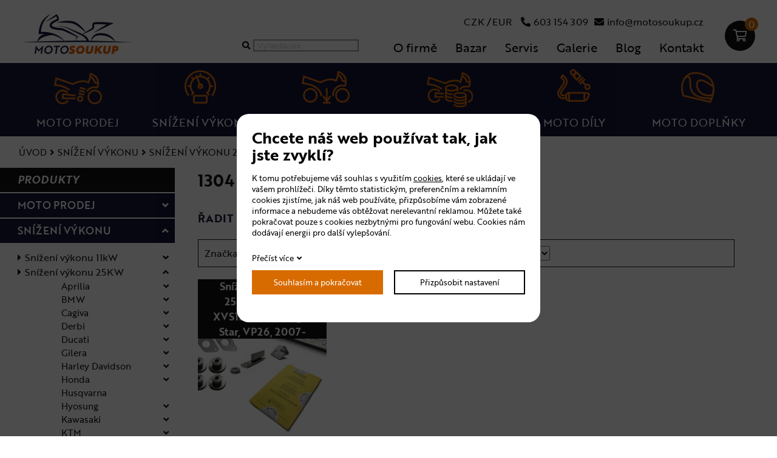

--- FILE ---
content_type: text/html; charset=UTF-8
request_url: https://www.motosoukup.cz/1304-ccm_273
body_size: 13534
content:
<!DOCTYPE html>
<html lang="cs">
<head>
    <meta charset="utf-8" />
    <title>1304 ccm</title>
    <meta name="author" content="PANKREA s.r.o." />
    <meta name="viewport" content="width=device-width, initial-scale=1.0" />
    <meta name="keywords" content="1304, ccm" />
    <meta name="description" content="1304 ccm" />
    <link href="/templates/images/favicon.ico" rel="icon" />
    <meta name="robots" content="index, follow" />
    <link href="/includes/Widgets/css?v=20240805073931" rel="stylesheet" />
    <script src="/includes/Widgets/?mods=default,Catalogue,Orders&amp;v=20251128064731"></script>
    
</head>
<body>
    <script>
        window.dataLayer=window.dataLayer || [];
        function gtag(){dataLayer.push(arguments);}
        gtag("consent","default",{
            "ad_storage":"denied",
            "ad_user_data":"denied",
            "ad_personalization":"denied",
            "analytics_storage":"denied",
            "personalization_storage":"denied"
        });
    </script>
<!-- Google Tag Manager -->
<noscript><iframe src="//www.googletagmanager.com/ns.html?id=GTM-5MJWJ7D"
height="0" width="0" style="display:none;visibility:hidden"></iframe></noscript>
<script>(function(w,d,s,l,i){w[l]=w[l]||[];w[l].push({"gtm.start":
new Date().getTime(),event:"gtm.js"});var f=d.getElementsByTagName(s)[0],
j=d.createElement(s),dl=l!="dataLayer"?"&l="+l:"";j.async=true;j.src=
"//www.googletagmanager.com/gtm.js?id="+i+dl;f.parentNode.insertBefore(j,f);
})(window,document,"script","dataLayer","GTM-5MJWJ7D");</script>
<!-- End Google Tag Manager -->
<div id="abscont">
            <header class="clearfix">
                <div class="headerWhite">
                    <div class="inner clearfix">
                        <a href="/" class="logo"><img src="/templates/images/logo.webp" alt="motosoukup.cz" /></a>
                        <div id="cartArea"></div>
                        <div class="midp">
                            <div class="cta clearfix"><a class="cur" href="#" data-change-currency="CZK">CZK</a>/<a class="cur" href="#" data-change-currency="EUR">EUR</a><!--<a class="fb" href="#">facebook</a>--><a class="phone" href="tel:603154309">603 154 309</a><a class="envelope" href="mailto:info@motosoukup.cz">info@motosoukup.cz</a></div>
                            <nav class="menu clearfix">
                                <a href="#"></a>
                                <ul>
                <li class="liItem0 haschilds">
                    <a href="/o-firme"><span class="masterText">O firmě</span>
                    </a>
                    </li>
                    <li class="liItem1">
                    <a href="/bazar-motorek"><span class="masterText">Bazar</span>
                    </a>
                    </li>
                    <li class="liItem2">
                    <a href="/servis-motorek"><span class="masterText">Servis</span>
                    </a>
                    </li>
                    <li class="liItem3">
                    <a href="/galerie"><span class="masterText">Galerie</span>
                    </a>
                    </li>
                    <li class="liItem4">
                    <a href="/clanky/blog_2"><span class="masterText">Blog</span>
                    </a>
                    </li>
                    <li class="liItem5 haschilds">
                    <a href="/kontakt"><span class="masterText">Kontakt</span>
                    </a>
                    </li>
                    </ul>
                
                            </nav>
                              <div class="search">
            <a href="#" class="searchbtn"></a>
            <div class="searchIn">
                <form action="/produkty" method="get">
                    <button type="submit"></button>
                    <input type="text" name="SearchCatalogue" data-catalogue="1" placeholder="Vyhledávání" value="" />
                    <input type="hidden" name="run" value="" />
                </form>
                <div id="searchResult"></div>
            </div>
        </div>
    <!--<script>
        $(document).ready(function(){
            $("input[name=SearchCatalogue]").ajaxSearch({minLength:1,stockonly:"true"});
        });
    </script>-->

                        </div>
                    </div>
                </div>
                <div class="headerBlue">
                    <div class="inner clearfix">
                        <nav class="clearfix">
                            <ul>
<li><a href="/moto-prodej_27">Moto prodej</a></li>
<li><a href="/snizeni-vykonu_408">Sn&iacute;žen&iacute; v&yacute;konu</a></li>
<li><a href="/uprava-vysky_412">&Uacute;prava v&yacute;&scaron;ky</a></li>
<li><a href="/vykup-motorek">V&yacute;kup moto</a></li>
<li><a href="/moto-dily_409">Moto d&iacute;ly</a></li>
<li><a href="/moto-doplnky_410">Moto doplňky</a></li>
</ul>
                        </nav>
                    </div>
                </div>
            </header>
            <div id="move"></div>
            <div id="mid" class="clearfix"><div class="inner cross"><a href="/">ÚVOD</a><a href="/snizeni-vykonu_408">Snížení výkonu</a><a href="/snizeni-vykonu-25kw_32">Snížení výkonu 25KW</a><a href="/yamaha_36">Yamaha</a><span>1304 ccm</span></div><div class="LB">
                    <div class="title">PRODUKTY</div>
                    <ul>
                <li class="treeItem haschilds"><a href="/moto-prodej_27">Moto Prodej<span class="doexpandchild"></span></a>
                <ul>
                <li class="treeItem"><a href="/ctyrkolka_500">čtyřkolka</a>
                </li>
                <li class="treeItem"><a href="/detske-moto_577">dětské moto</a>
                </li>
                <li class="treeItem"><a href="/chopper_407">chopper</a>
                </li>
                <li class="treeItem"><a href="/nakedbike_403">nakedbike</a>
                </li>
                <li class="treeItem"><a href="/silnicni-cestovni_400">silniční cestovní</a>
                </li>
                <li class="treeItem"><a href="/silnicni-enduro_504">silniční enduro</a>
                </li>
                <li class="treeItem"><a href="/silnicni-sportovni_402">silniční sportovní</a>
                </li>
                <li class="treeItem"><a href="/skutr_406">skútr</a>
                </li>
                <li class="treeItem"><a href="/supermoto_507">supermoto</a>
                </li>
                <li class="treeItem"><a href="/suv_501">SUV</a>
                </li>
                <li class="treeItem"><a href="/terenni-cross_505">terénní (cross)</a>
                </li>
                <li class="treeItem"><a href="/trial_536">trial</a>
                </li>
                <li class="treeItem"><a href="/trikolka_413">tříkolka</a>
                </li>
                <li class="treeItem"><a href="/zavodni-enduro_506">závodní enduro</a>
                </li>
                <li class="treeItem"><a href="/zavodni-silnicni_571">závodní silniční</a>
                </li>
                </ul></li>
                <li class="treeItem haschilds expanded"><a href="/snizeni-vykonu_408">Snížení výkonu<span class="doexpandchild"></span></a>
                <ul>
                <li class="treeItem haschilds"><a href="/snizeni-vykonu-11kw_47">Snížení výkonu 11kW<span class="doexpandchild"></span></a>
                <ul>
                <li class="treeItem"><a href="/aprilia_199">Aprilia</a>
                </li>
                <li class="treeItem"><a href="/cagiva_302">Cagiva</a>
                </li>
                <li class="treeItem"><a href="/honda_139">Honda</a>
                </li>
                <li class="treeItem"><a href="/kawasaki_255">Kawasaki</a>
                </li>
                <li class="treeItem"><a href="/laverda_342">Laverda</a>
                </li>
                <li class="treeItem"><a href="/sachs_48">Sachs</a>
                </li>
                <li class="treeItem"><a href="/suzuki_287">Suzuki</a>
                </li>
                <li class="treeItem"><a href="/yamaha_291">Yamaha</a>
                </li>
                </ul></li>
                <li class="treeItem haschilds expanded"><a href="/snizeni-vykonu-25kw_32">Snížení výkonu 25KW<span class="doexpandchild"></span></a>
                <ul>
                <li class="treeItem haschilds"><a href="/aprilia_67">Aprilia<span class="doexpandchild"></span></a>
                <ul>
                <li class="treeItem"><a href="/1000-ccm_397">1000 ccm</a>
                </li>
                <li class="treeItem"><a href="/250-ccm_162">250 ccm</a>
                </li>
                <li class="treeItem"><a href="/500-ccm_382">500 ccm</a>
                </li>
                <li class="treeItem"><a href="/650-ccm_297">650 ccm</a>
                </li>
                <li class="treeItem"><a href="/660-ccm_259">660 ccm</a>
                </li>
                <li class="treeItem"><a href="/749-ccm_68">749 ccm</a>
                </li>
                <li class="treeItem"><a href="/750-ccm_222">750 ccm</a>
                </li>
                <li class="treeItem"><a href="/998-ccm_249">998 ccm</a>
                </li>
                </ul></li>
                <li class="treeItem haschilds"><a href="/bmw_61">BMW<span class="doexpandchild"></span></a>
                <ul>
                <li class="treeItem"><a href="/1000-ccm_363">1000 ccm</a>
                </li>
                <li class="treeItem"><a href="/1085-ccm_323">1085 ccm</a>
                </li>
                <li class="treeItem"><a href="/1100-ccm_197">1100 ccm</a>
                </li>
                <li class="treeItem"><a href="/1130-ccm_102">1130 ccm</a>
                </li>
                <li class="treeItem"><a href="/1157-ccm_213">1157 ccm</a>
                </li>
                <li class="treeItem"><a href="/1170-ccm_117">1170 ccm</a>
                </li>
                <li class="treeItem"><a href="/1171-ccm_62">1171 ccm</a>
                </li>
                <li class="treeItem"><a href="/1200-ccm_88">1200 ccm</a>
                </li>
                <li class="treeItem"><a href="/1293-ccm_189">1293 ccm</a>
                </li>
                <li class="treeItem"><a href="/600-ccm_288">600 ccm</a>
                </li>
                <li class="treeItem"><a href="/650-ccm_309">650 ccm</a>
                </li>
                <li class="treeItem"><a href="/652-ccm_147">652 ccm</a>
                </li>
                <li class="treeItem"><a href="/700-ccm_377">700 ccm</a>
                </li>
                <li class="treeItem"><a href="/750-ccm_208">750 ccm</a>
                </li>
                <li class="treeItem"><a href="/798-ccm_111">798 ccm</a>
                </li>
                <li class="treeItem"><a href="/800-ccm_327">800 ccm</a>
                </li>
                <li class="treeItem"><a href="/850-ccm_394">850 ccm</a>
                </li>
                <li class="treeItem"><a href="/900-ccm_234">900 ccm</a>
                </li>
                <li class="treeItem"><a href="/998-ccm_290">998 ccm</a>
                </li>
                </ul></li>
                <li class="treeItem haschilds"><a href="/cagiva_65">Cagiva<span class="doexpandchild"></span></a>
                <ul>
                <li class="treeItem"><a href="/1000-ccm_66">1000 ccm</a>
                </li>
                <li class="treeItem"><a href="/350-ccm_145">350 ccm</a>
                </li>
                <li class="treeItem"><a href="/600-ccm_142">600 ccm</a>
                </li>
                <li class="treeItem"><a href="/650-ccm_301">650 ccm</a>
                </li>
                <li class="treeItem"><a href="/750-ccm_296">750 ccm</a>
                </li>
                <li class="treeItem"><a href="/900-ccm_367">900 ccm</a>
                </li>
                </ul></li>
                <li class="treeItem haschilds"><a href="/derbi_333">Derbi<span class="doexpandchild"></span></a>
                <ul>
                <li class="treeItem"><a href="/659-ccm_334">659 ccm</a>
                </li>
                </ul></li>
                <li class="treeItem haschilds"><a href="/ducati_40">Ducati<span class="doexpandchild"></span></a>
                <ul>
                <li class="treeItem"><a href="/1078-ccm_396">1078 ccm</a>
                </li>
                <li class="treeItem"><a href="/1079-ccm_105">1079 ccm</a>
                </li>
                <li class="treeItem"><a href="/1099-ccm_305">1099 ccm</a>
                </li>
                <li class="treeItem"><a href="/1100-ccm_214">1100 ccm</a>
                </li>
                <li class="treeItem"><a href="/1198-ccm_118">1198 ccm</a>
                </li>
                <li class="treeItem"><a href="/398-ccm_374">398 ccm</a>
                </li>
                <li class="treeItem"><a href="/583-ccm_260">583 ccm</a>
                </li>
                <li class="treeItem"><a href="/618-ccm_146">618 ccm</a>
                </li>
                <li class="treeItem"><a href="/696-ccm_386">696 ccm</a>
                </li>
                <li class="treeItem"><a href="/748-ccm_258">748 ccm</a>
                </li>
                <li class="treeItem"><a href="/796-ccm_372">796 ccm</a>
                </li>
                <li class="treeItem"><a href="/803-ccm_74">803 ccm</a>
                </li>
                <li class="treeItem"><a href="/848-ccm_155">848 ccm</a>
                </li>
                <li class="treeItem"><a href="/849-ccm_41">849 ccm</a>
                </li>
                <li class="treeItem"><a href="/851-ccm_193">851 ccm</a>
                </li>
                <li class="treeItem"><a href="/888-ccm_175">888 ccm</a>
                </li>
                <li class="treeItem"><a href="/904-ccm_168">904 ccm</a>
                </li>
                <li class="treeItem"><a href="/916-ccm_100">916 ccm</a>
                </li>
                <li class="treeItem"><a href="/944-ccm_355">944 ccm</a>
                </li>
                <li class="treeItem"><a href="/992-ccm_331">992 ccm</a>
                </li>
                <li class="treeItem"><a href="/996-ccm_375">996 ccm</a>
                </li>
                <li class="treeItem"><a href="/998-ccm_182">998 ccm</a>
                </li>
                </ul></li>
                <li class="treeItem haschilds"><a href="/gilera_317">Gilera<span class="doexpandchild"></span></a>
                <ul>
                <li class="treeItem"><a href="/500-ccm_318">500 ccm</a>
                </li>
                </ul></li>
                <li class="treeItem haschilds"><a href="/harley-davidson_127">Harley Davidson<span class="doexpandchild"></span></a>
                <ul>
                <li class="treeItem"><a href="/1000-ccm_271">1000 ccm</a>
                </li>
                <li class="treeItem"><a href="/1200-ccm_128">1200 ccm</a>
                </li>
                <li class="treeItem"><a href="/1300-ccm_335">1300 ccm</a>
                </li>
                </ul></li>
                <li class="treeItem haschilds"><a href="/honda_49">Honda<span class="doexpandchild"></span></a>
                <ul>
                <li class="treeItem"><a href="/1000-ccm_298">1000 ccm</a>
                </li>
                <li class="treeItem"><a href="/1100-ccm_210">1100 ccm</a>
                </li>
                <li class="treeItem"><a href="/1137-ccm_238">1137 ccm</a>
                </li>
                <li class="treeItem"><a href="/1200-ccm_275">1200 ccm</a>
                </li>
                <li class="treeItem"><a href="/1237-ccm_115">1237 ccm</a>
                </li>
                <li class="treeItem"><a href="/1284-ccm_328">1284 ccm</a>
                </li>
                <li class="treeItem"><a href="/1300-ccm_86">1300 ccm</a>
                </li>
                <li class="treeItem"><a href="/1312-ccm_380">1312 ccm</a>
                </li>
                <li class="treeItem"><a href="/1500-ccm_91">1500 ccm</a>
                </li>
                <li class="treeItem"><a href="/1832-ccm_218">1832 ccm</a>
                </li>
                <li class="treeItem"><a href="/250-ccm_195">250 ccm</a>
                </li>
                <li class="treeItem"><a href="/400-ccm_181">400 ccm</a>
                </li>
                <li class="treeItem"><a href="/450-ccm_85">450 ccm</a>
                </li>
                <li class="treeItem"><a href="/500-ccm_337">500 ccm</a>
                </li>
                <li class="treeItem"><a href="/550-ccm_391">550 ccm</a>
                </li>
                <li class="treeItem"><a href="/599-ccm_315">599 ccm</a>
                </li>
                <li class="treeItem"><a href="/600-ccm_89">600 ccm</a>
                </li>
                <li class="treeItem"><a href="/644-ccm_170">644 ccm</a>
                </li>
                <li class="treeItem"><a href="/650-ccm_322">650 ccm</a>
                </li>
                <li class="treeItem"><a href="/680-ccm_161">680 ccm</a>
                </li>
                <li class="treeItem"><a href="/700-ccm_395">700 ccm</a>
                </li>
                <li class="treeItem"><a href="/745-ccm_196">745 ccm</a>
                </li>
                <li class="treeItem"><a href="/750-ccm_64">750 ccm</a>
                </li>
                <li class="treeItem"><a href="/782-ccm_251">782 ccm</a>
                </li>
                <li class="treeItem"><a href="/800-ccm_200">800 ccm</a>
                </li>
                <li class="treeItem"><a href="/900-ccm_282">900 ccm</a>
                </li>
                <li class="treeItem"><a href="/929-ccm_50">929 ccm</a>
                </li>
                <li class="treeItem"><a href="/954-ccm_107">954 ccm</a>
                </li>
                <li class="treeItem"><a href="/996-ccm_241">996 ccm</a>
                </li>
                <li class="treeItem"><a href="/998-ccm_307">998 ccm</a>
                </li>
                <li class="treeItem"><a href="/999-ccm_160">999 ccm</a>
                </li>
                </ul></li>
                <li class="treeItem"><a href="/husqvarna_369">Husqvarna</a>
                </li>
                <li class="treeItem haschilds"><a href="/hyosung_285">Hyosung<span class="doexpandchild"></span></a>
                <ul>
                <li class="treeItem"><a href="/647-ccm_293">647 ccm</a>
                </li>
                <li class="treeItem"><a href="/678-ccm_286">678 ccm</a>
                </li>
                </ul></li>
                <li class="treeItem haschilds"><a href="/kawasaki_38">Kawasaki<span class="doexpandchild"></span></a>
                <ul>
                <li class="treeItem"><a href="/1000-ccm_129">1000 ccm</a>
                </li>
                <li class="treeItem"><a href="/1043-ccm_223">1043 ccm</a>
                </li>
                <li class="treeItem"><a href="/1100-ccm_39">1100 ccm</a>
                </li>
                <li class="treeItem"><a href="/1200-ccm_389">1200 ccm</a>
                </li>
                <li class="treeItem"><a href="/1352-ccm_352">1352 ccm</a>
                </li>
                <li class="treeItem"><a href="/1500-ccm_361">1500 ccm</a>
                </li>
                <li class="treeItem"><a href="/1600-ccm_314">1600 ccm</a>
                </li>
                <li class="treeItem"><a href="/1700-ccm_51">1700 ccm</a>
                </li>
                <li class="treeItem"><a href="/2053-ccm_232">2053 ccm</a>
                </li>
                <li class="treeItem"><a href="/250-ccm_45">250 ccm</a>
                </li>
                <li class="treeItem"><a href="/300-ccm_353">300 ccm</a>
                </li>
                <li class="treeItem"><a href="/398-ccm_240">398 ccm</a>
                </li>
                <li class="treeItem"><a href="/400-ccm_256">400 ccm</a>
                </li>
                <li class="treeItem"><a href="/440-ccm_198">440 ccm</a>
                </li>
                <li class="treeItem"><a href="/450-ccm_354">450 ccm</a>
                </li>
                <li class="treeItem"><a href="/499-ccm_319">499 ccm</a>
                </li>
                <li class="treeItem"><a href="/500-ccm_312">500 ccm</a>
                </li>
                <li class="treeItem"><a href="/550-ccm_209">550 ccm</a>
                </li>
                <li class="treeItem"><a href="/593-ccm_169">593 ccm</a>
                </li>
                <li class="treeItem"><a href="/599-ccm_167">599 ccm</a>
                </li>
                <li class="treeItem"><a href="/600-ccm_365">600 ccm</a>
                </li>
                <li class="treeItem"><a href="/636-ccm_174">636 ccm</a>
                </li>
                <li class="treeItem"><a href="/649-ccm_345">649 ccm</a>
                </li>
                <li class="treeItem"><a href="/650-ccm_120">650 ccm</a>
                </li>
                <li class="treeItem"><a href="/748-ccm_289">748 ccm</a>
                </li>
                <li class="treeItem"><a href="/750-ccm_272">750 ccm</a>
                </li>
                <li class="treeItem"><a href="/773-ccm_76">773 ccm</a>
                </li>
                <li class="treeItem"><a href="/800-ccm_227">800 ccm</a>
                </li>
                <li class="treeItem"><a href="/899-ccm_72">899 ccm</a>
                </li>
                <li class="treeItem"><a href="/900-ccm_356">900 ccm</a>
                </li>
                <li class="treeItem"><a href="/903-ccm_219">903 ccm</a>
                </li>
                <li class="treeItem"><a href="/953-ccm_108">953 ccm</a>
                </li>
                <li class="treeItem"><a href="/996-ccm_366">996 ccm</a>
                </li>
                <li class="treeItem"><a href="/998-ccm_154">998 ccm</a>
                </li>
                </ul></li>
                <li class="treeItem haschilds"><a href="/ktm_80">KTM<span class="doexpandchild"></span></a>
                <ul>
                <li class="treeItem"><a href="/690-ccm_81">690 ccm</a>
                </li>
                <li class="treeItem"><a href="/999-ccm_279">999 ccm</a>
                </li>
                </ul></li>
                <li class="treeItem"><a href="/kymco_388">Kymco</a>
                </li>
                <li class="treeItem haschilds"><a href="/laverda_94">Laverda<span class="doexpandchild"></span></a>
                <ul>
                <li class="treeItem"><a href="/650-ccm_373">650 ccm</a>
                </li>
                <li class="treeItem"><a href="/750-ccm_95">750 ccm</a>
                </li>
                </ul></li>
                <li class="treeItem haschilds"><a href="/moto-guzzi_92">Moto Guzzi<span class="doexpandchild"></span></a>
                <ul>
                <li class="treeItem"><a href="/1000-ccm_321">1000 ccm</a>
                </li>
                <li class="treeItem"><a href="/1100-ccm_177">1100 ccm</a>
                </li>
                <li class="treeItem"><a href="/600-ccm_340">600 ccm</a>
                </li>
                <li class="treeItem"><a href="/650-ccm_98">650 ccm</a>
                </li>
                <li class="treeItem"><a href="/750-ccm_93">750 ccm</a>
                </li>
                <li class="treeItem"><a href="/850-ccm_158">850 ccm</a>
                </li>
                </ul></li>
                <li class="treeItem haschilds"><a href="/mv-agusta_148">MV Agusta<span class="doexpandchild"></span></a>
                <ul>
                <li class="treeItem"><a href="/909-ccm_186">909 ccm</a>
                </li>
                <li class="treeItem"><a href="/998-ccm_149">998 ccm</a>
                </li>
                </ul></li>
                <li class="treeItem haschilds"><a href="/mz_125">MZ<span class="doexpandchild"></span></a>
                <ul>
                <li class="treeItem"><a href="/660-ccm_126">660 ccm</a>
                </li>
                </ul></li>
                <li class="treeItem haschilds"><a href="/piaggio_263">Piaggio<span class="doexpandchild"></span></a>
                <ul>
                <li class="treeItem"><a href="/500-ccm_264">500 ccm</a>
                </li>
                </ul></li>
                <li class="treeItem haschilds"><a href="/sachs_109">Sachs<span class="doexpandchild"></span></a>
                <ul>
                <li class="treeItem"><a href="/800-ccm_110">800 ccm</a>
                </li>
                </ul></li>
                <li class="treeItem haschilds"><a href="/suzuki_33">Suzuki<span class="doexpandchild"></span></a>
                <ul>
                <li class="treeItem"><a href="/1000-ccm_215">1000 ccm</a>
                </li>
                <li class="treeItem"><a href="/1045-ccm_265">1045 ccm</a>
                </li>
                <li class="treeItem"><a href="/1074-ccm_103">1074 ccm</a>
                </li>
                <li class="treeItem"><a href="/1100-ccm_387">1100 ccm</a>
                </li>
                <li class="treeItem"><a href="/1119-ccm_56">1119 ccm</a>
                </li>
                <li class="treeItem"><a href="/1128-ccm_339">1128 ccm</a>
                </li>
                <li class="treeItem"><a href="/1157-ccm_122">1157 ccm</a>
                </li>
                <li class="treeItem"><a href="/1200-ccm_346">1200 ccm</a>
                </li>
                <li class="treeItem"><a href="/1255-ccm_204">1255 ccm</a>
                </li>
                <li class="treeItem"><a href="/1299-ccm_34">1299 ccm</a>
                </li>
                <li class="treeItem"><a href="/1340-ccm_124">1340 ccm</a>
                </li>
                <li class="treeItem"><a href="/1360-ccm_151">1360 ccm</a>
                </li>
                <li class="treeItem"><a href="/1402-ccm_187">1402 ccm</a>
                </li>
                <li class="treeItem"><a href="/1462-ccm_257">1462 ccm</a>
                </li>
                <li class="treeItem"><a href="/1783-ccm_165">1783 ccm</a>
                </li>
                <li class="treeItem"><a href="/247-ccm_183">247 ccm</a>
                </li>
                <li class="treeItem"><a href="/249-ccm_221">249 ccm</a>
                </li>
                <li class="treeItem"><a href="/250-ccm_225">250 ccm</a>
                </li>
                <li class="treeItem"><a href="/395-ccm_308">395 ccm</a>
                </li>
                <li class="treeItem"><a href="/398-ccm_46">398 ccm</a>
                </li>
                <li class="treeItem"><a href="/400-ccm_244">400 ccm</a>
                </li>
                <li class="treeItem"><a href="/450-ccm_379">450 ccm</a>
                </li>
                <li class="treeItem"><a href="/487-ccm_171">487 ccm</a>
                </li>
                <li class="treeItem"><a href="/500-ccm_164">500 ccm</a>
                </li>
                <li class="treeItem"><a href="/543-ccm_143">543 ccm</a>
                </li>
                <li class="treeItem"><a href="/550-ccm_311">550 ccm</a>
                </li>
                <li class="treeItem"><a href="/567-ccm_284">567 ccm</a>
                </li>
                <li class="treeItem"><a href="/585-ccm_313">585 ccm</a>
                </li>
                <li class="treeItem"><a href="/598-ccm_106">598 ccm</a>
                </li>
                <li class="treeItem"><a href="/599-ccm_358">599 ccm</a>
                </li>
                <li class="treeItem"><a href="/600-ccm_299">600 ccm</a>
                </li>
                <li class="treeItem"><a href="/638-ccm_359">638 ccm</a>
                </li>
                <li class="treeItem"><a href="/641-ccm_184">641 ccm</a>
                </li>
                <li class="treeItem"><a href="/644-ccm_87">644 ccm</a>
                </li>
                <li class="treeItem"><a href="/645-ccm_248">645 ccm</a>
                </li>
                <li class="treeItem"><a href="/647-ccm_261">647 ccm</a>
                </li>
                <li class="treeItem"><a href="/650-ccm_201">650 ccm</a>
                </li>
                <li class="treeItem"><a href="/656-ccm_212">656 ccm</a>
                </li>
                <li class="treeItem"><a href="/700-ccm_304">700 ccm</a>
                </li>
                <li class="treeItem"><a href="/722-ccm_101">722 ccm</a>
                </li>
                <li class="treeItem"><a href="/738-ccm_242">738 ccm</a>
                </li>
                <li class="treeItem"><a href="/741-ccm_97">741 ccm</a>
                </li>
                <li class="treeItem"><a href="/742-ccm_63">742 ccm</a>
                </li>
                <li class="treeItem"><a href="/748-ccm_390">748 ccm</a>
                </li>
                <li class="treeItem"><a href="/749-ccm_216">749 ccm</a>
                </li>
                <li class="treeItem"><a href="/750-ccm_144">750 ccm</a>
                </li>
                <li class="treeItem"><a href="/779-ccm_114">779 ccm</a>
                </li>
                <li class="treeItem"><a href="/800-ccm_119">800 ccm</a>
                </li>
                <li class="treeItem"><a href="/805-ccm_274">805 ccm</a>
                </li>
                <li class="treeItem"><a href="/837-ccm_192">837 ccm</a>
                </li>
                <li class="treeItem"><a href="/850-ccm_347">850 ccm</a>
                </li>
                <li class="treeItem"><a href="/938-ccm_191">938 ccm</a>
                </li>
                <li class="treeItem"><a href="/996-ccm_35">996 ccm</a>
                </li>
                <li class="treeItem"><a href="/998-ccm_381">998 ccm</a>
                </li>
                </ul></li>
                <li class="treeItem haschilds"><a href="/triumph_43">Triumph<span class="doexpandchild"></span></a>
                <ul>
                <li class="treeItem"><a href="/1000-ccm_44">1000 ccm</a>
                </li>
                <li class="treeItem"><a href="/1050-ccm_178">1050 ccm</a>
                </li>
                <li class="treeItem"><a href="/1179-ccm_141">1179 ccm</a>
                </li>
                <li class="treeItem"><a href="/1180-ccm_152">1180 ccm</a>
                </li>
                <li class="treeItem"><a href="/600-ccm_188">600 ccm</a>
                </li>
                <li class="treeItem"><a href="/675-ccm_243">675 ccm</a>
                </li>
                <li class="treeItem"><a href="/749-ccm_303">749 ccm</a>
                </li>
                <li class="treeItem"><a href="/790-ccm_83">790 ccm</a>
                </li>
                <li class="treeItem"><a href="/885-ccm_224">885 ccm</a>
                </li>
                <li class="treeItem"><a href="/955-ccm_153">955 ccm</a>
                </li>
                <li class="treeItem"><a href="/956-ccm_338">956 ccm</a>
                </li>
                </ul></li>
                <li class="treeItem haschilds expanded"><a href="/yamaha_36">Yamaha<span class="doexpandchild"></span></a>
                <ul>
                <li class="treeItem"><a href="/1000-ccm_237">1000 ccm</a>
                </li>
                <li class="treeItem"><a href="/1002-ccm_239">1002 ccm</a>
                </li>
                <li class="treeItem"><a href="/1003-ccm_173">1003 ccm</a>
                </li>
                <li class="treeItem"><a href="/1063-ccm_348">1063 ccm</a>
                </li>
                <li class="treeItem"><a href="/1100-ccm_112">1100 ccm</a>
                </li>
                <li class="treeItem"><a href="/1188-ccm_185">1188 ccm</a>
                </li>
                <li class="treeItem"><a href="/1199-ccm_205">1199 ccm</a>
                </li>
                <li class="treeItem"><a href="/1200-ccm_378">1200 ccm</a>
                </li>
                <li class="treeItem"><a href="/1251-ccm_235">1251 ccm</a>
                </li>
                <li class="treeItem"><a href="/1298-ccm_79">1298 ccm</a>
                </li>
                <li class="treeItem"><a href="/1300-ccm_54">1300 ccm</a>
                </li>
                <li class="treeItem selected"><a href="/1304-ccm_273">1304 ccm</a>
                </li>
                <li class="treeItem"><a href="/1600-ccm_229">1600 ccm</a>
                </li>
                <li class="treeItem"><a href="/1670-ccm_104">1670 ccm</a>
                </li>
                <li class="treeItem"><a href="/250-ccm_276">250 ccm</a>
                </li>
                <li class="treeItem"><a href="/350-ccm_206">350 ccm</a>
                </li>
                <li class="treeItem"><a href="/400-ccm_343">400 ccm</a>
                </li>
                <li class="treeItem"><a href="/499-ccm_252">499 ccm</a>
                </li>
                <li class="treeItem"><a href="/500-ccm_150">500 ccm</a>
                </li>
                <li class="treeItem"><a href="/535-ccm_325">535 ccm</a>
                </li>
                <li class="treeItem"><a href="/550-ccm_376">550 ccm</a>
                </li>
                <li class="treeItem"><a href="/595-ccm_113">595 ccm</a>
                </li>
                <li class="treeItem"><a href="/599-ccm_37">599 ccm</a>
                </li>
                <li class="treeItem"><a href="/600-ccm_166">600 ccm</a>
                </li>
                <li class="treeItem"><a href="/649-ccm_60">649 ccm</a>
                </li>
                <li class="treeItem"><a href="/650-ccm_180">650 ccm</a>
                </li>
                <li class="treeItem"><a href="/660-ccm_207">660 ccm</a>
                </li>
                <li class="treeItem"><a href="/700-ccm_383">700 ccm</a>
                </li>
                <li class="treeItem"><a href="/749-ccm_310">749 ccm</a>
                </li>
                <li class="treeItem"><a href="/750-ccm_350">750 ccm</a>
                </li>
                <li class="treeItem"><a href="/779-ccm_75">779 ccm</a>
                </li>
                <li class="treeItem"><a href="/849-ccm_82">849 ccm</a>
                </li>
                <li class="treeItem"><a href="/850-ccm_131">850 ccm</a>
                </li>
                <li class="treeItem"><a href="/892-ccm_277">892 ccm</a>
                </li>
                <li class="treeItem"><a href="/897-ccm_55">897 ccm</a>
                </li>
                <li class="treeItem"><a href="/900-ccm_73">900 ccm</a>
                </li>
                <li class="treeItem"><a href="/942-ccm_278">942 ccm</a>
                </li>
                <li class="treeItem"><a href="/998-ccm_236">998 ccm</a>
                </li>
                </ul></li>
                </ul></li>
                <li class="treeItem haschilds"><a href="/snizeni-vykonu--35kw_77">Snížení výkonu  35kW<span class="doexpandchild"></span></a>
                <ul>
                <li class="treeItem haschilds"><a href="/aprilia_324">Aprilia<span class="doexpandchild"></span></a>
                <ul>
                <li class="treeItem"><a href="/1000-ccm_416">1000 ccm</a>
                </li>
                <li class="treeItem"><a href="/1100-ccm_417">1100 ccm</a>
                </li>
                <li class="treeItem"><a href="/660-ccm_572">660 ccm</a>
                </li>
                <li class="treeItem"><a href="/750-ccm_415">750 ccm</a>
                </li>
                </ul></li>
                <li class="treeItem haschilds"><a href="/bmw_320">BMW<span class="doexpandchild"></span></a>
                <ul>
                <li class="treeItem"><a href="/1000-ccm_426">1000 ccm</a>
                </li>
                <li class="treeItem"><a href="/1100-ccm_425">1100 ccm</a>
                </li>
                <li class="treeItem"><a href="/1150-ccm_427">1150 ccm</a>
                </li>
                <li class="treeItem"><a href="/1200-ccm_422">1200 ccm</a>
                </li>
                <li class="treeItem"><a href="/1300-ccm_423">1300 ccm</a>
                </li>
                <li class="treeItem"><a href="/600-ccm_418">600 ccm</a>
                </li>
                <li class="treeItem"><a href="/650-ccm_419">650 ccm</a>
                </li>
                <li class="treeItem"><a href="/750-ccm_421">750 ccm</a>
                </li>
                <li class="treeItem"><a href="/800-ccm_420">800 ccm</a>
                </li>
                <li class="treeItem"><a href="/850-ccm_424">850 ccm</a>
                </li>
                </ul></li>
                <li class="treeItem"><a href="/cf-moto_508">CF Moto</a>
                </li>
                <li class="treeItem haschilds"><a href="/ducati_140">Ducati<span class="doexpandchild"></span></a>
                <ul>
                <li class="treeItem"><a href="/1000-ccm_439">1000 ccm</a>
                </li>
                <li class="treeItem"><a href="/1098-ccm_428">1098 ccm</a>
                </li>
                <li class="treeItem"><a href="/1100-ccm_431">1100 ccm</a>
                </li>
                <li class="treeItem"><a href="/1198-ccm_429">1198 ccm</a>
                </li>
                <li class="treeItem"><a href="/1200-ccm_440">1200 ccm</a>
                </li>
                <li class="treeItem"><a href="/620-ccm_435">620 ccm</a>
                </li>
                <li class="treeItem"><a href="/695-ccm_436">695 ccm</a>
                </li>
                <li class="treeItem"><a href="/696-ccm_433">696 ccm</a>
                </li>
                <li class="treeItem"><a href="/749-ccm_432">749 ccm</a>
                </li>
                <li class="treeItem"><a href="/796-ccm_434">796 ccm</a>
                </li>
                <li class="treeItem"><a href="/797-ccm_437">797 ccm</a>
                </li>
                <li class="treeItem"><a href="/800-ccm_438">800 ccm</a>
                </li>
                <li class="treeItem"><a href="/848-ccm_430">848 ccm</a>
                </li>
                <li class="treeItem"><a href="/900-ccm_441">900 ccm</a>
                </li>
                </ul></li>
                <li class="treeItem"><a href="/harley-davidson_228">Harley-Davidson</a>
                </li>
                <li class="treeItem haschilds"><a href="/honda_156">Honda<span class="doexpandchild"></span></a>
                <ul>
                <li class="treeItem"><a href="/1000-ccm_442">1000 ccm</a>
                </li>
                <li class="treeItem"><a href="/1100-ccm_454">1100 ccm</a>
                </li>
                <li class="treeItem"><a href="/1200-ccm_451">1200 ccm</a>
                </li>
                <li class="treeItem"><a href="/1300-ccm_443">1300 ccm</a>
                </li>
                <li class="treeItem"><a href="/400-ccm_449">400 ccm</a>
                </li>
                <li class="treeItem"><a href="/500-ccm_444">500 ccm</a>
                </li>
                <li class="treeItem"><a href="/600-ccm_445">600 ccm</a>
                </li>
                <li class="treeItem"><a href="/650-ccm_446">650 ccm</a>
                </li>
                <li class="treeItem"><a href="/700-ccm_453">700 ccm</a>
                </li>
                <li class="treeItem"><a href="/750-ccm_447">750 ccm</a>
                </li>
                <li class="treeItem"><a href="/800-ccm_450">800 ccm</a>
                </li>
                <li class="treeItem"><a href="/900-ccm_448">900 ccm</a>
                </li>
                </ul></li>
                <li class="treeItem"><a href="/husqvarna_157">Husqvarna</a>
                </li>
                <li class="treeItem"><a href="/hyosung_203">Hyosung</a>
                </li>
                <li class="treeItem haschilds"><a href="/kawasaki_250">Kawasaki<span class="doexpandchild"></span></a>
                <ul>
                <li class="treeItem"><a href="/1000-ccm_459">1000 ccm</a>
                </li>
                <li class="treeItem"><a href="/1200-ccm_465">1200 ccm</a>
                </li>
                <li class="treeItem"><a href="/1400-ccm_455">1400 ccm</a>
                </li>
                <li class="treeItem"><a href="/1600-ccm_460">1600 ccm</a>
                </li>
                <li class="treeItem"><a href="/1700-ccm_461">1700 ccm</a>
                </li>
                <li class="treeItem"><a href="/400-ccm_466">400 ccm</a>
                </li>
                <li class="treeItem"><a href="/500-ccm_456">500 ccm</a>
                </li>
                <li class="treeItem"><a href="/550-ccm_458">550 ccm</a>
                </li>
                <li class="treeItem"><a href="/600-ccm_467">600 ccm</a>
                </li>
                <li class="treeItem"><a href="/650-ccm_457">650 ccm</a>
                </li>
                <li class="treeItem"><a href="/750-ccm_462">750 ccm</a>
                </li>
                <li class="treeItem"><a href="/800-ccm_463">800 ccm</a>
                </li>
                <li class="treeItem"><a href="/900-ccm_464">900 ccm</a>
                </li>
                </ul></li>
                <li class="treeItem"><a href="/ktm_90">KTM</a>
                </li>
                <li class="treeItem"><a href="/kymco_176">Kymco</a>
                </li>
                <li class="treeItem"><a href="/mv-agusta_78">MV Agusta</a>
                </li>
                <li class="treeItem haschilds"><a href="/suzuki_163">Suzuki<span class="doexpandchild"></span></a>
                <ul>
                <li class="treeItem"><a href="/1000-ccm_471">1000 ccm</a>
                </li>
                <li class="treeItem"><a href="/1200-ccm_473">1200 ccm</a>
                </li>
                <li class="treeItem"><a href="/1250-ccm_469">1250 ccm</a>
                </li>
                <li class="treeItem"><a href="/1300-ccm_475">1300 ccm</a>
                </li>
                <li class="treeItem"><a href="/1340-ccm_479">1340 ccm</a>
                </li>
                <li class="treeItem"><a href="/1400-ccm_478">1400 ccm</a>
                </li>
                <li class="treeItem"><a href="/1500-ccm_477">1500 ccm</a>
                </li>
                <li class="treeItem"><a href="/1800-ccm_470">1800 ccm</a>
                </li>
                <li class="treeItem"><a href="/400-ccm_480">400 ccm</a>
                </li>
                <li class="treeItem"><a href="/600-ccm_474">600 ccm</a>
                </li>
                <li class="treeItem"><a href="/650-ccm_468">650 ccm</a>
                </li>
                <li class="treeItem"><a href="/750-ccm_476">750 ccm</a>
                </li>
                <li class="treeItem"><a href="/800-ccm_472">800 ccm</a>
                </li>
                </ul></li>
                <li class="treeItem haschilds"><a href="/triumph_130">Triumph<span class="doexpandchild"></span></a>
                <ul>
                <li class="treeItem"><a href="/1050-ccm_481">1050 ccm</a>
                </li>
                <li class="treeItem"><a href="/1200-ccm_484">1200 ccm</a>
                </li>
                <li class="treeItem"><a href="/660--675-ccm_483">660- 675 ccm</a>
                </li>
                <li class="treeItem"><a href="/800-ccm_482">800 ccm</a>
                </li>
                <li class="treeItem"><a href="/900-ccm_485">900 ccm</a>
                </li>
                </ul></li>
                <li class="treeItem haschilds"><a href="/yamaha_269">Yamaha<span class="doexpandchild"></span></a>
                <ul>
                <li class="treeItem"><a href="/1000-ccm_488">1000 ccm</a>
                </li>
                <li class="treeItem"><a href="/1100-ccm_486">1100 ccm</a>
                </li>
                <li class="treeItem"><a href="/1200-ccm_494">1200 ccm</a>
                </li>
                <li class="treeItem"><a href="/1300-ccm_487">1300 ccm</a>
                </li>
                <li class="treeItem"><a href="/1670-ccm_498">1670 ccm</a>
                </li>
                <li class="treeItem"><a href="/600-ccm_489">600 ccm</a>
                </li>
                <li class="treeItem"><a href="/660-ccm_499">660 ccm</a>
                </li>
                <li class="treeItem"><a href="/690-ccm_490">690 ccm</a>
                </li>
                <li class="treeItem"><a href="/700-ccm_491">700 ccm</a>
                </li>
                <li class="treeItem"><a href="/750-ccm_495">750 ccm</a>
                </li>
                <li class="treeItem"><a href="/779-ccm_497">779 ccm</a>
                </li>
                <li class="treeItem"><a href="/850-ccm_492">850 ccm</a>
                </li>
                <li class="treeItem"><a href="/900-ccm_493">900 ccm</a>
                </li>
                <li class="treeItem"><a href="/950-ccm_496">950 ccm</a>
                </li>
                </ul></li>
                </ul></li>
                </ul></li>
                <li class="treeItem haschilds"><a href="/uprava-vysky_412">Úprava výšky<span class="doexpandchild"></span></a>
                <ul>
                <li class="treeItem haschilds"><a href="/snizeni-vysky-motocyklu_52">Snížení výšky motocyklu<span class="doexpandchild"></span></a>
                <ul>
                <li class="treeItem"><a href="/aprilia_280">Aprilia</a>
                </li>
                <li class="treeItem"><a href="/benelli_574">Benelli</a>
                </li>
                <li class="treeItem"><a href="/beta_53">Beta</a>
                </li>
                <li class="treeItem"><a href="/bmw_332">BMW</a>
                </li>
                <li class="treeItem"><a href="/cf-moto_502">CF Moto</a>
                </li>
                <li class="treeItem"><a href="/ducati_96">Ducati</a>
                </li>
                <li class="treeItem"><a href="/honda_368">Honda</a>
                </li>
                <li class="treeItem"><a href="/husqvarna_575">Husqvarna</a>
                </li>
                <li class="treeItem"><a href="/hyosung_99">Hyosung</a>
                </li>
                <li class="treeItem"><a href="/kawasaki_370">Kawasaki</a>
                </li>
                <li class="treeItem"><a href="/ktm_362">KTM</a>
                </li>
                <li class="treeItem"><a href="/mondial_336">Mondial</a>
                </li>
                <li class="treeItem"><a href="/moto-guzzi_509">Moto Guzzi</a>
                </li>
                <li class="treeItem"><a href="/mv-agusta_134">MV Agusta</a>
                </li>
                <li class="treeItem"><a href="/prislusenstvi_357">Příslušenství</a>
                </li>
                <li class="treeItem"><a href="/rieju_190">Rieju</a>
                </li>
                <li class="treeItem"><a href="/rivero-monza_503">Rivero Monza</a>
                </li>
                <li class="treeItem"><a href="/royal-enfield_573">Royal Enfield</a>
                </li>
                <li class="treeItem"><a href="/suzuki_384">Suzuki</a>
                </li>
                <li class="treeItem"><a href="/triumph_294">Triumph</a>
                </li>
                <li class="treeItem"><a href="/voge_570">Voge</a>
                </li>
                <li class="treeItem"><a href="/yamaha_300">Yamaha</a>
                </li>
                <li class="treeItem"><a href="/zundapp_233">Zündapp</a>
                </li>
                </ul></li>
                <li class="treeItem haschilds"><a href="/zvyseni-vysky_246">Zvýšení výšky<span class="doexpandchild"></span></a>
                <ul>
                <li class="treeItem"><a href="/kawasaki_360">Kawasaki</a>
                </li>
                <li class="treeItem"><a href="/suzuki_247">Suzuki</a>
                </li>
                <li class="treeItem"><a href="/yamaha_253">Yamaha</a>
                </li>
                </ul></li>
                </ul></li>
                <li class="treeItem haschilds"><a href="/moto-baterie_411">Moto baterie<span class="doexpandchild"></span></a>
                <ul>
                <li class="treeItem"><a href="/baterie-pro-trakturky_217">Baterie pro traktůrky</a>
                </li>
                <li class="treeItem"><a href="/lithiove-baterie_121">Lithiové baterie</a>
                </li>
                <li class="treeItem"><a href="/motobaterie-exide_414">Motobaterie EXIDE</a>
                </li>
                </ul></li>
                <li class="treeItem haschilds"><a href="/moto-dily_409">Moto díly<span class="doexpandchild"></span></a>
                <ul>
                <li class="treeItem"><a href="/brzdove-a-spojkove-packy_576">Brzdové a spojkové páčky</a>
                </li>
                <li class="treeItem haschilds"><a href="/chladici-hadice-samco_329">Chladící hadice Samco<span class="doexpandchild"></span></a>
                <ul>
                <li class="treeItem"><a href="/aprilia_349">Aprilia</a>
                </li>
                <li class="treeItem"><a href="/honda_330">Honda</a>
                </li>
                <li class="treeItem"><a href="/ktm_392">KTM</a>
                </li>
                </ul></li>
                <li class="treeItem"><a href="/ochrana-brzdove-packy_316">Ochrana brzdové páčky</a>
                </li>
                <li class="treeItem"><a href="/oleje_230">Oleje</a>
                </li>
                <li class="treeItem"><a href="/pisty_292">Písty</a>
                </li>
                <li class="treeItem haschilds"><a href="/plexi-stity_518">Plexi štíty<span class="doexpandchild"></span></a>
                <ul>
                <li class="treeItem"><a href="/aprilia_532">Aprilia</a>
                </li>
                <li class="treeItem"><a href="/benelli_528">Benelli</a>
                </li>
                <li class="treeItem"><a href="/bmw_530">BMW</a>
                </li>
                <li class="treeItem"><a href="/ducati_523">Ducati</a>
                </li>
                <li class="treeItem"><a href="/honda_519">Honda</a>
                </li>
                <li class="treeItem"><a href="/husqvarna_526">Husqvarna</a>
                </li>
                <li class="treeItem"><a href="/kawasaki_529">Kawasaki</a>
                </li>
                <li class="treeItem"><a href="/ktm_527">KTM</a>
                </li>
                <li class="treeItem"><a href="/moto-guzzi_531">Moto Guzzi</a>
                </li>
                <li class="treeItem"><a href="/moto-morini_525">Moto Morini</a>
                </li>
                <li class="treeItem"><a href="/mv-agusta_524">MV Agusta</a>
                </li>
                <li class="treeItem"><a href="/suzuki_522">Suzuki</a>
                </li>
                <li class="treeItem"><a href="/triumph_520">Triumph</a>
                </li>
                <li class="treeItem"><a href="/yamaha_521">Yamaha</a>
                </li>
                <li class="treeItem"><a href="/zero_535">ZERO</a>
                </li>
                </ul></li>
                <li class="treeItem haschilds"><a href="/servisni-produkty_137">Servisní produkty<span class="doexpandchild"></span></a>
                <ul>
                <li class="treeItem"><a href="/opravna-sada-slime-pro-motocykly-a-skutry_341">Opravná sada Slime pro motocykly a skůtry</a>
                </li>
                <li class="treeItem"><a href="/q8_364">Q8</a>
                </li>
                <li class="treeItem"><a href="/wynns_138">WYNNŚ</a>
                </li>
                </ul></li>
                <li class="treeItem haschilds"><a href="/stupacky_511">Stupačky<span class="doexpandchild"></span></a>
                <ul>
                <li class="treeItem"><a href="/bmw_513">BMW</a>
                </li>
                <li class="treeItem"><a href="/honda_514">Honda</a>
                </li>
                <li class="treeItem"><a href="/kawasaki_515">Kawasaki</a>
                </li>
                <li class="treeItem"><a href="/ktm_516">KTM</a>
                </li>
                <li class="treeItem"><a href="/suzuki_517">Suzuki</a>
                </li>
                <li class="treeItem"><a href="/yamaha_512">Yamaha</a>
                </li>
                </ul></li>
                <li class="treeItem haschilds"><a href="/tlumice-rizeni_135">Tlumiče řízení<span class="doexpandchild"></span></a>
                <ul>
                <li class="treeItem"><a href="/aprilia_136">Aprilia</a>
                </li>
                <li class="treeItem"><a href="/bmw_351">BMW</a>
                </li>
                <li class="treeItem"><a href="/buell_266">Buell</a>
                </li>
                <li class="treeItem"><a href="/cagiva_159">Cagiva</a>
                </li>
                <li class="treeItem"><a href="/ducati_306">Ducati</a>
                </li>
                <li class="treeItem"><a href="/honda_194">Honda</a>
                </li>
                <li class="treeItem"><a href="/kawasaki_179">Kawasaki</a>
                </li>
                <li class="treeItem"><a href="/moto-guzzi_262">Moto Guzzi</a>
                </li>
                <li class="treeItem"><a href="/suzuki_220">Suzuki</a>
                </li>
                <li class="treeItem"><a href="/triumph_283">Triumph</a>
                </li>
                <li class="treeItem"><a href="/yamaha_245">Yamaha</a>
                </li>
                </ul></li>
                <li class="treeItem haschilds"><a href="/vyfuky_84">Výfuky<span class="doexpandchild"></span></a>
                <ul>
                <li class="treeItem haschilds"><a href="/bezny-provoz_537">Běžný provoz<span class="doexpandchild"></span></a>
                <ul>
                <li class="treeItem"><a href="/bmw_544">BMW</a>
                </li>
                <li class="treeItem"><a href="/honda_546">Honda</a>
                </li>
                <li class="treeItem"><a href="/yamaha_541">Yamaha</a>
                </li>
                </ul></li>
                <li class="treeItem haschilds"><a href="/skutry_540">Skútry<span class="doexpandchild"></span></a>
                <ul>
                <li class="treeItem"><a href="/kymco_569">Kymco</a>
                </li>
                </ul></li>
                <li class="treeItem haschilds"><a href="/zavodni-motocykly-okruhy_538">Závodní motocykly (okruhy)<span class="doexpandchild"></span></a>
                <ul>
                <li class="treeItem"><a href="/bmw_557">BMW</a>
                </li>
                </ul></li>
                </ul></li>
                </ul></li>
                <li class="treeItem haschilds"><a href="/moto-doplnky_410">Moto doplňky<span class="doexpandchild"></span></a>
                <ul>
                <li class="treeItem haschilds"><a href="/doplnky_267">Doplňky<span class="doexpandchild"></span></a>
                <ul>
                <li class="treeItem"><a href="/plachty_268">plachty</a>
                </li>
                </ul></li>
                <li class="treeItem"><a href="/kufry-na-ctyrkolky_123">Kufry na čtyřkolky</a>
                </li>
                <li class="treeItem"><a href="/nabijecky_371">Nabíječky</a>
                </li>
                <li class="treeItem"><a href="/startovaci-zdroje_42">Startovací zdroje</a>
                </li>
                </ul></li>
                <li class="treeItem"><a href="/renovace-valcu-nikasil_172">Renovace válců Nikasil</a>
                </li>
                <li class="treeItem haschilds"><a href="/vybaveni-dilny_71">Vybavení dílny<span class="doexpandchild"></span></a>
                <ul>
                <li class="treeItem"><a href="/montazni-stoly-pro-motocykly_270">Montážní stoly pro motocykly</a>
                </li>
                <li class="treeItem"><a href="/prislusenstvi-montaznich-stolu-pro-motocykly_326">Příslušenství montážních stolů pro motocykly</a>
                </li>
                </ul></li>
                </ul>
                    <div class="title">Nejprod&aacute;vaněj&scaron;&iacute;</div>
<ul>
<li><a href="/enduro-silnicni_399">Silničn&iacute; enduro</a></li>
<li><a href="/chopper_407">Chopper</a></li>
<li><a href="/snizeni-vysky-motocyklu_52">Sn&iacute;žen&iacute; v&yacute;&scaron;ky</a></li>
<li><a href="/snizeni-vykonu--35kw_77">Sn&iacute;žen&iacute; v&yacute;konu na 35 kW</a></li>
<li><a href="/lithiove-baterie_121">Lithiov&eacute; baterie</a></li>
</ul>
                </div>
                <div class="RB">
                    <h1>1304 ccm</h1><div class="ordb clearfix"><label for="CatalogueOrderOption">Řadit podle</label><select name="CatalogueOrderOption" id="CatalogueOrderOption"><option value="order by plcatp.productposition desc,product_name asc">Výchozí</option><option value="order by product_name asc">Název A-Z</option><option value="order by product_name desc">Název Z-A</option><option value="order by price asc">Od nejlevnějšího</option><option value="order by price desc">Od nejdražsího</option></select></div><div id="CatalogueParamsPosibilities" class="clearfix"><div class="opt clearfix"><label for="par1">Značka</label><select id="par1" name="par1"><option value="">- vše -</option><option value="36">Yamaha</option></select></div><div class="opt clearfix"><label for="par8">Výkon</label><select id="par8" name="par8"><option value="">- vše -</option><option value="50">25 kW</option></select></div></div><div class="products clearfix">
            <div class="item">
                <div class="title"><a href="/snizeni-vykonu-na-25kw---yamaha-xvs1300a-midnight-star--vp26--2007-_1800">Snížení výkonu na 25kW - Yamaha XVS1300A Midnight Star, VP26, 2007-</a></div>
                <div class="img"><a href="/snizeni-vykonu-na-25kw---yamaha-xvs1300a-midnight-star--vp26--2007-_1800"><img src="/data/productslists/1/plp/1800/preview/1800-0.webp" alt="1800-0.webp" /></a></div>
                <div class="price">9 000,00 Kč</div>
                <div class="links clearfix">
                    <a href="/snizeni-vykonu-na-25kw---yamaha-xvs1300a-midnight-star--vp26--2007-_1800" class="detail">detail</a>
                    <a href="/poptat?product=Sn%C3%AD%C5%BEen%C3%AD+v%C3%BDkonu+na+25kW+-+Yamaha+XVS1300A+Midnight+Star%2C+VP26%2C+2007-" class="buy">koupit</a>
                </div>
            </div>
        </div><div class="pager">
    <span class="current">1</span></div>
    
                </div></div>
            <footer class="clearfix">
                <div class="topPart clearfix">
                    <div class="inner">
                        <a href="/" class="logo"><img src="/templates/images/logo-inv.webp" alt="motosoukup.cz inverzní logo" /></a>
                        <div class="threeCols footerNav clearfix">
                            <div class="col">
                                <ul>
                <li class="liItem0 haschilds">
                    <a href="/o-firme"><span class="masterText">O firmě</span>
                    </a>
                    </li>
                    <li class="liItem1">
                    <a href="/bazar-motorek"><span class="masterText">Bazar</span>
                    </a>
                    </li>
                    <li class="liItem2">
                    <a href="/servis-motorek"><span class="masterText">Servis</span>
                    </a>
                    </li>
                    <li class="liItem3">
                    <a href="/galerie"><span class="masterText">Galerie</span>
                    </a>
                    </li>
                    <li class="liItem4">
                    <a href="/clanky/blog_2"><span class="masterText">Blog</span>
                    </a>
                    </li>
                    <li class="liItem5 haschilds">
                    <a href="/kontakt"><span class="masterText">Kontakt</span>
                    </a>
                    </li>
                    </ul>
                
                            </div>
                            <div class="col upper">
                                <ul>
<li><a href="/moto-prodej_27">Moto prodej</a></li>
<li><a href="/snizeni-vykonu_408">Sn&iacute;žen&iacute; v&yacute;konu</a></li>
<li><a href="/uprava-vysky_412">&Uacute;prava v&yacute;&scaron;ky</a></li>
<li><a href="/vykup-motorek">V&yacute;kup moto</a></li>
<li><a href="/moto-dily_409">Moto d&iacute;ly</a></li>
<li><a href="/moto-doplnky_410">Moto doplňky</a></li>
</ul>
                            </div>
                            <div class="col">
                                <ul>
  		<li><a href="/kontakt">Kontakt</a>
                                    </li>
  			<li><a href="/zasady-ochrany-osobnich-udaju">GDPR</a>
                                    </li>
  			<li><a href="/obchodni-podminky##">Obchodní podmínky</a>
                                    </li>
  			<li><a href="/prodej-na-splatky">Prodej na splátky</a>
                                    </li>
  			<li><a href="/eet">EET</a>
                                    </li>
  			<li><a href="/doprava-a-platba">Doprava a platba</a>
                                    </li>
  			</ul>
                            </div>
                        </div>
                        <div class="footerForm"><a href="/kontaktni-formular">M&aacute;te dotaz? <span class="big">Napi&scaron;te n&aacute;m!</span></a></div>
<div class="footerCta clearfix"><!--<a class="fb" href="#">facebook</a>--><a class="phone" href="tel:+420603154309">603 154 309</a><a class="envelope" href="mailto:info@motosoukup.cz">info@motosoukup.cz</a></div>
                    </div>
                </div>
                <div class="bottomPart clearfix"><a href="http://www.pankrea.cz" target="_blank">Webové stránky ©2026 PANKREA</a> <a href="#" id="cookieschange">Nastavení cookies</a></div>
            </footer>
        </div>
<div id="mainMenu" class="sidenav">
    <div class="supertitle">Menu</div>
    <ul>
                <li class="liItem0 expanded haschilds">
                    <a href="/o-firme"><span class="masterText">O firmě</span>
                    <span class="doexpandchild"></span></a>
                    <ul>
                <li class="liItem0 expanded">
                    <a href="/obchodni-podminky"><span class="masterText">Obchodní podmínky</span>
                    </a>
                    </li>
                    <li class="liItem1 expanded">
                    <a href="/zasady-ochrany-osobnich-udaju"><span class="masterText">Zásady ochrany osobních údajů</span>
                    </a>
                    </li>
                    <li class="liItem2 expanded">
                    <a href="/prodej-na-splatky"><span class="masterText">Prodej na splátky</span>
                    </a>
                    </li>
                    <li class="liItem3 expanded">
                    <a href="/eet"><span class="masterText">EET</span>
                    </a>
                    </li>
                    <li class="liItem4 expanded">
                    <a href="/doprava-a-platba"><span class="masterText">Doprava a platba</span>
                    </a>
                    </li>
                    </ul>
                </li>
                    <li class="liItem1 expanded">
                    <a href="/bazar-motorek"><span class="masterText">Bazar</span>
                    </a>
                    </li>
                    <li class="liItem2 expanded">
                    <a href="/servis-motorek"><span class="masterText">Servis</span>
                    </a>
                    </li>
                    <li class="liItem3 expanded">
                    <a href="/galerie"><span class="masterText">Galerie</span>
                    </a>
                    </li>
                    <li class="liItem4 expanded">
                    <a href="/clanky/blog_2"><span class="masterText">Blog</span>
                    </a>
                    </li>
                    <li class="liItem5 expanded haschilds">
                    <a href="/kontakt"><span class="masterText">Kontakt</span>
                    <span class="doexpandchild"></span></a>
                    <ul>
                <li class="liItem0 expanded">
                    <a href="/kontaktni-formular"><span class="masterText">Kontaktní formulář</span>
                    </a>
                    </li>
                    <li class="liItem1 expanded">
                    <a href="/poptat-motorku"><span class="masterText">Poptávka motorky</span>
                    </a>
                    </li>
                    <li class="liItem2 expanded">
                    <a href="/protiucet"><span class="masterText">Na protiúčet</span>
                    </a>
                    </li>
                    <li class="liItem3 expanded">
                    <a href="/poptat"><span class="masterText">Poptávka produktu</span>
                    </a>
                    </li>
                    </ul>
                </li>
                    </ul>
                
</div>
<div id="CT" class="sidenav">
    <ul>
                <li class="treeItem haschilds"><a href="/moto-prodej_27">Moto Prodej<span class="doexpandchild"></span></a>
                <ul>
                <li class="treeItem"><a href="/ctyrkolka_500">čtyřkolka</a>
                </li>
                <li class="treeItem"><a href="/detske-moto_577">dětské moto</a>
                </li>
                <li class="treeItem"><a href="/chopper_407">chopper</a>
                </li>
                <li class="treeItem"><a href="/nakedbike_403">nakedbike</a>
                </li>
                <li class="treeItem"><a href="/silnicni-cestovni_400">silniční cestovní</a>
                </li>
                <li class="treeItem"><a href="/silnicni-enduro_504">silniční enduro</a>
                </li>
                <li class="treeItem"><a href="/silnicni-sportovni_402">silniční sportovní</a>
                </li>
                <li class="treeItem"><a href="/skutr_406">skútr</a>
                </li>
                <li class="treeItem"><a href="/supermoto_507">supermoto</a>
                </li>
                <li class="treeItem"><a href="/suv_501">SUV</a>
                </li>
                <li class="treeItem"><a href="/terenni-cross_505">terénní (cross)</a>
                </li>
                <li class="treeItem"><a href="/trial_536">trial</a>
                </li>
                <li class="treeItem"><a href="/trikolka_413">tříkolka</a>
                </li>
                <li class="treeItem"><a href="/zavodni-enduro_506">závodní enduro</a>
                </li>
                <li class="treeItem"><a href="/zavodni-silnicni_571">závodní silniční</a>
                </li>
                </ul></li>
                <li class="treeItem haschilds expanded"><a href="/snizeni-vykonu_408">Snížení výkonu<span class="doexpandchild"></span></a>
                <ul>
                <li class="treeItem haschilds"><a href="/snizeni-vykonu-11kw_47">Snížení výkonu 11kW<span class="doexpandchild"></span></a>
                <ul>
                <li class="treeItem"><a href="/aprilia_199">Aprilia</a>
                </li>
                <li class="treeItem"><a href="/cagiva_302">Cagiva</a>
                </li>
                <li class="treeItem"><a href="/honda_139">Honda</a>
                </li>
                <li class="treeItem"><a href="/kawasaki_255">Kawasaki</a>
                </li>
                <li class="treeItem"><a href="/laverda_342">Laverda</a>
                </li>
                <li class="treeItem"><a href="/sachs_48">Sachs</a>
                </li>
                <li class="treeItem"><a href="/suzuki_287">Suzuki</a>
                </li>
                <li class="treeItem"><a href="/yamaha_291">Yamaha</a>
                </li>
                </ul></li>
                <li class="treeItem haschilds expanded"><a href="/snizeni-vykonu-25kw_32">Snížení výkonu 25KW<span class="doexpandchild"></span></a>
                <ul>
                <li class="treeItem haschilds"><a href="/aprilia_67">Aprilia<span class="doexpandchild"></span></a>
                <ul>
                <li class="treeItem"><a href="/1000-ccm_397">1000 ccm</a>
                </li>
                <li class="treeItem"><a href="/250-ccm_162">250 ccm</a>
                </li>
                <li class="treeItem"><a href="/500-ccm_382">500 ccm</a>
                </li>
                <li class="treeItem"><a href="/650-ccm_297">650 ccm</a>
                </li>
                <li class="treeItem"><a href="/660-ccm_259">660 ccm</a>
                </li>
                <li class="treeItem"><a href="/749-ccm_68">749 ccm</a>
                </li>
                <li class="treeItem"><a href="/750-ccm_222">750 ccm</a>
                </li>
                <li class="treeItem"><a href="/998-ccm_249">998 ccm</a>
                </li>
                </ul></li>
                <li class="treeItem haschilds"><a href="/bmw_61">BMW<span class="doexpandchild"></span></a>
                <ul>
                <li class="treeItem"><a href="/1000-ccm_363">1000 ccm</a>
                </li>
                <li class="treeItem"><a href="/1085-ccm_323">1085 ccm</a>
                </li>
                <li class="treeItem"><a href="/1100-ccm_197">1100 ccm</a>
                </li>
                <li class="treeItem"><a href="/1130-ccm_102">1130 ccm</a>
                </li>
                <li class="treeItem"><a href="/1157-ccm_213">1157 ccm</a>
                </li>
                <li class="treeItem"><a href="/1170-ccm_117">1170 ccm</a>
                </li>
                <li class="treeItem"><a href="/1171-ccm_62">1171 ccm</a>
                </li>
                <li class="treeItem"><a href="/1200-ccm_88">1200 ccm</a>
                </li>
                <li class="treeItem"><a href="/1293-ccm_189">1293 ccm</a>
                </li>
                <li class="treeItem"><a href="/600-ccm_288">600 ccm</a>
                </li>
                <li class="treeItem"><a href="/650-ccm_309">650 ccm</a>
                </li>
                <li class="treeItem"><a href="/652-ccm_147">652 ccm</a>
                </li>
                <li class="treeItem"><a href="/700-ccm_377">700 ccm</a>
                </li>
                <li class="treeItem"><a href="/750-ccm_208">750 ccm</a>
                </li>
                <li class="treeItem"><a href="/798-ccm_111">798 ccm</a>
                </li>
                <li class="treeItem"><a href="/800-ccm_327">800 ccm</a>
                </li>
                <li class="treeItem"><a href="/850-ccm_394">850 ccm</a>
                </li>
                <li class="treeItem"><a href="/900-ccm_234">900 ccm</a>
                </li>
                <li class="treeItem"><a href="/998-ccm_290">998 ccm</a>
                </li>
                </ul></li>
                <li class="treeItem haschilds"><a href="/cagiva_65">Cagiva<span class="doexpandchild"></span></a>
                <ul>
                <li class="treeItem"><a href="/1000-ccm_66">1000 ccm</a>
                </li>
                <li class="treeItem"><a href="/350-ccm_145">350 ccm</a>
                </li>
                <li class="treeItem"><a href="/600-ccm_142">600 ccm</a>
                </li>
                <li class="treeItem"><a href="/650-ccm_301">650 ccm</a>
                </li>
                <li class="treeItem"><a href="/750-ccm_296">750 ccm</a>
                </li>
                <li class="treeItem"><a href="/900-ccm_367">900 ccm</a>
                </li>
                </ul></li>
                <li class="treeItem haschilds"><a href="/derbi_333">Derbi<span class="doexpandchild"></span></a>
                <ul>
                <li class="treeItem"><a href="/659-ccm_334">659 ccm</a>
                </li>
                </ul></li>
                <li class="treeItem haschilds"><a href="/ducati_40">Ducati<span class="doexpandchild"></span></a>
                <ul>
                <li class="treeItem"><a href="/1078-ccm_396">1078 ccm</a>
                </li>
                <li class="treeItem"><a href="/1079-ccm_105">1079 ccm</a>
                </li>
                <li class="treeItem"><a href="/1099-ccm_305">1099 ccm</a>
                </li>
                <li class="treeItem"><a href="/1100-ccm_214">1100 ccm</a>
                </li>
                <li class="treeItem"><a href="/1198-ccm_118">1198 ccm</a>
                </li>
                <li class="treeItem"><a href="/398-ccm_374">398 ccm</a>
                </li>
                <li class="treeItem"><a href="/583-ccm_260">583 ccm</a>
                </li>
                <li class="treeItem"><a href="/618-ccm_146">618 ccm</a>
                </li>
                <li class="treeItem"><a href="/696-ccm_386">696 ccm</a>
                </li>
                <li class="treeItem"><a href="/748-ccm_258">748 ccm</a>
                </li>
                <li class="treeItem"><a href="/796-ccm_372">796 ccm</a>
                </li>
                <li class="treeItem"><a href="/803-ccm_74">803 ccm</a>
                </li>
                <li class="treeItem"><a href="/848-ccm_155">848 ccm</a>
                </li>
                <li class="treeItem"><a href="/849-ccm_41">849 ccm</a>
                </li>
                <li class="treeItem"><a href="/851-ccm_193">851 ccm</a>
                </li>
                <li class="treeItem"><a href="/888-ccm_175">888 ccm</a>
                </li>
                <li class="treeItem"><a href="/904-ccm_168">904 ccm</a>
                </li>
                <li class="treeItem"><a href="/916-ccm_100">916 ccm</a>
                </li>
                <li class="treeItem"><a href="/944-ccm_355">944 ccm</a>
                </li>
                <li class="treeItem"><a href="/992-ccm_331">992 ccm</a>
                </li>
                <li class="treeItem"><a href="/996-ccm_375">996 ccm</a>
                </li>
                <li class="treeItem"><a href="/998-ccm_182">998 ccm</a>
                </li>
                </ul></li>
                <li class="treeItem haschilds"><a href="/gilera_317">Gilera<span class="doexpandchild"></span></a>
                <ul>
                <li class="treeItem"><a href="/500-ccm_318">500 ccm</a>
                </li>
                </ul></li>
                <li class="treeItem haschilds"><a href="/harley-davidson_127">Harley Davidson<span class="doexpandchild"></span></a>
                <ul>
                <li class="treeItem"><a href="/1000-ccm_271">1000 ccm</a>
                </li>
                <li class="treeItem"><a href="/1200-ccm_128">1200 ccm</a>
                </li>
                <li class="treeItem"><a href="/1300-ccm_335">1300 ccm</a>
                </li>
                </ul></li>
                <li class="treeItem haschilds"><a href="/honda_49">Honda<span class="doexpandchild"></span></a>
                <ul>
                <li class="treeItem"><a href="/1000-ccm_298">1000 ccm</a>
                </li>
                <li class="treeItem"><a href="/1100-ccm_210">1100 ccm</a>
                </li>
                <li class="treeItem"><a href="/1137-ccm_238">1137 ccm</a>
                </li>
                <li class="treeItem"><a href="/1200-ccm_275">1200 ccm</a>
                </li>
                <li class="treeItem"><a href="/1237-ccm_115">1237 ccm</a>
                </li>
                <li class="treeItem"><a href="/1284-ccm_328">1284 ccm</a>
                </li>
                <li class="treeItem"><a href="/1300-ccm_86">1300 ccm</a>
                </li>
                <li class="treeItem"><a href="/1312-ccm_380">1312 ccm</a>
                </li>
                <li class="treeItem"><a href="/1500-ccm_91">1500 ccm</a>
                </li>
                <li class="treeItem"><a href="/1832-ccm_218">1832 ccm</a>
                </li>
                <li class="treeItem"><a href="/250-ccm_195">250 ccm</a>
                </li>
                <li class="treeItem"><a href="/400-ccm_181">400 ccm</a>
                </li>
                <li class="treeItem"><a href="/450-ccm_85">450 ccm</a>
                </li>
                <li class="treeItem"><a href="/500-ccm_337">500 ccm</a>
                </li>
                <li class="treeItem"><a href="/550-ccm_391">550 ccm</a>
                </li>
                <li class="treeItem"><a href="/599-ccm_315">599 ccm</a>
                </li>
                <li class="treeItem"><a href="/600-ccm_89">600 ccm</a>
                </li>
                <li class="treeItem"><a href="/644-ccm_170">644 ccm</a>
                </li>
                <li class="treeItem"><a href="/650-ccm_322">650 ccm</a>
                </li>
                <li class="treeItem"><a href="/680-ccm_161">680 ccm</a>
                </li>
                <li class="treeItem"><a href="/700-ccm_395">700 ccm</a>
                </li>
                <li class="treeItem"><a href="/745-ccm_196">745 ccm</a>
                </li>
                <li class="treeItem"><a href="/750-ccm_64">750 ccm</a>
                </li>
                <li class="treeItem"><a href="/782-ccm_251">782 ccm</a>
                </li>
                <li class="treeItem"><a href="/800-ccm_200">800 ccm</a>
                </li>
                <li class="treeItem"><a href="/900-ccm_282">900 ccm</a>
                </li>
                <li class="treeItem"><a href="/929-ccm_50">929 ccm</a>
                </li>
                <li class="treeItem"><a href="/954-ccm_107">954 ccm</a>
                </li>
                <li class="treeItem"><a href="/996-ccm_241">996 ccm</a>
                </li>
                <li class="treeItem"><a href="/998-ccm_307">998 ccm</a>
                </li>
                <li class="treeItem"><a href="/999-ccm_160">999 ccm</a>
                </li>
                </ul></li>
                <li class="treeItem"><a href="/husqvarna_369">Husqvarna</a>
                </li>
                <li class="treeItem haschilds"><a href="/hyosung_285">Hyosung<span class="doexpandchild"></span></a>
                <ul>
                <li class="treeItem"><a href="/647-ccm_293">647 ccm</a>
                </li>
                <li class="treeItem"><a href="/678-ccm_286">678 ccm</a>
                </li>
                </ul></li>
                <li class="treeItem haschilds"><a href="/kawasaki_38">Kawasaki<span class="doexpandchild"></span></a>
                <ul>
                <li class="treeItem"><a href="/1000-ccm_129">1000 ccm</a>
                </li>
                <li class="treeItem"><a href="/1043-ccm_223">1043 ccm</a>
                </li>
                <li class="treeItem"><a href="/1100-ccm_39">1100 ccm</a>
                </li>
                <li class="treeItem"><a href="/1200-ccm_389">1200 ccm</a>
                </li>
                <li class="treeItem"><a href="/1352-ccm_352">1352 ccm</a>
                </li>
                <li class="treeItem"><a href="/1500-ccm_361">1500 ccm</a>
                </li>
                <li class="treeItem"><a href="/1600-ccm_314">1600 ccm</a>
                </li>
                <li class="treeItem"><a href="/1700-ccm_51">1700 ccm</a>
                </li>
                <li class="treeItem"><a href="/2053-ccm_232">2053 ccm</a>
                </li>
                <li class="treeItem"><a href="/250-ccm_45">250 ccm</a>
                </li>
                <li class="treeItem"><a href="/300-ccm_353">300 ccm</a>
                </li>
                <li class="treeItem"><a href="/398-ccm_240">398 ccm</a>
                </li>
                <li class="treeItem"><a href="/400-ccm_256">400 ccm</a>
                </li>
                <li class="treeItem"><a href="/440-ccm_198">440 ccm</a>
                </li>
                <li class="treeItem"><a href="/450-ccm_354">450 ccm</a>
                </li>
                <li class="treeItem"><a href="/499-ccm_319">499 ccm</a>
                </li>
                <li class="treeItem"><a href="/500-ccm_312">500 ccm</a>
                </li>
                <li class="treeItem"><a href="/550-ccm_209">550 ccm</a>
                </li>
                <li class="treeItem"><a href="/593-ccm_169">593 ccm</a>
                </li>
                <li class="treeItem"><a href="/599-ccm_167">599 ccm</a>
                </li>
                <li class="treeItem"><a href="/600-ccm_365">600 ccm</a>
                </li>
                <li class="treeItem"><a href="/636-ccm_174">636 ccm</a>
                </li>
                <li class="treeItem"><a href="/649-ccm_345">649 ccm</a>
                </li>
                <li class="treeItem"><a href="/650-ccm_120">650 ccm</a>
                </li>
                <li class="treeItem"><a href="/748-ccm_289">748 ccm</a>
                </li>
                <li class="treeItem"><a href="/750-ccm_272">750 ccm</a>
                </li>
                <li class="treeItem"><a href="/773-ccm_76">773 ccm</a>
                </li>
                <li class="treeItem"><a href="/800-ccm_227">800 ccm</a>
                </li>
                <li class="treeItem"><a href="/899-ccm_72">899 ccm</a>
                </li>
                <li class="treeItem"><a href="/900-ccm_356">900 ccm</a>
                </li>
                <li class="treeItem"><a href="/903-ccm_219">903 ccm</a>
                </li>
                <li class="treeItem"><a href="/953-ccm_108">953 ccm</a>
                </li>
                <li class="treeItem"><a href="/996-ccm_366">996 ccm</a>
                </li>
                <li class="treeItem"><a href="/998-ccm_154">998 ccm</a>
                </li>
                </ul></li>
                <li class="treeItem haschilds"><a href="/ktm_80">KTM<span class="doexpandchild"></span></a>
                <ul>
                <li class="treeItem"><a href="/690-ccm_81">690 ccm</a>
                </li>
                <li class="treeItem"><a href="/999-ccm_279">999 ccm</a>
                </li>
                </ul></li>
                <li class="treeItem"><a href="/kymco_388">Kymco</a>
                </li>
                <li class="treeItem haschilds"><a href="/laverda_94">Laverda<span class="doexpandchild"></span></a>
                <ul>
                <li class="treeItem"><a href="/650-ccm_373">650 ccm</a>
                </li>
                <li class="treeItem"><a href="/750-ccm_95">750 ccm</a>
                </li>
                </ul></li>
                <li class="treeItem haschilds"><a href="/moto-guzzi_92">Moto Guzzi<span class="doexpandchild"></span></a>
                <ul>
                <li class="treeItem"><a href="/1000-ccm_321">1000 ccm</a>
                </li>
                <li class="treeItem"><a href="/1100-ccm_177">1100 ccm</a>
                </li>
                <li class="treeItem"><a href="/600-ccm_340">600 ccm</a>
                </li>
                <li class="treeItem"><a href="/650-ccm_98">650 ccm</a>
                </li>
                <li class="treeItem"><a href="/750-ccm_93">750 ccm</a>
                </li>
                <li class="treeItem"><a href="/850-ccm_158">850 ccm</a>
                </li>
                </ul></li>
                <li class="treeItem haschilds"><a href="/mv-agusta_148">MV Agusta<span class="doexpandchild"></span></a>
                <ul>
                <li class="treeItem"><a href="/909-ccm_186">909 ccm</a>
                </li>
                <li class="treeItem"><a href="/998-ccm_149">998 ccm</a>
                </li>
                </ul></li>
                <li class="treeItem haschilds"><a href="/mz_125">MZ<span class="doexpandchild"></span></a>
                <ul>
                <li class="treeItem"><a href="/660-ccm_126">660 ccm</a>
                </li>
                </ul></li>
                <li class="treeItem haschilds"><a href="/piaggio_263">Piaggio<span class="doexpandchild"></span></a>
                <ul>
                <li class="treeItem"><a href="/500-ccm_264">500 ccm</a>
                </li>
                </ul></li>
                <li class="treeItem haschilds"><a href="/sachs_109">Sachs<span class="doexpandchild"></span></a>
                <ul>
                <li class="treeItem"><a href="/800-ccm_110">800 ccm</a>
                </li>
                </ul></li>
                <li class="treeItem haschilds"><a href="/suzuki_33">Suzuki<span class="doexpandchild"></span></a>
                <ul>
                <li class="treeItem"><a href="/1000-ccm_215">1000 ccm</a>
                </li>
                <li class="treeItem"><a href="/1045-ccm_265">1045 ccm</a>
                </li>
                <li class="treeItem"><a href="/1074-ccm_103">1074 ccm</a>
                </li>
                <li class="treeItem"><a href="/1100-ccm_387">1100 ccm</a>
                </li>
                <li class="treeItem"><a href="/1119-ccm_56">1119 ccm</a>
                </li>
                <li class="treeItem"><a href="/1128-ccm_339">1128 ccm</a>
                </li>
                <li class="treeItem"><a href="/1157-ccm_122">1157 ccm</a>
                </li>
                <li class="treeItem"><a href="/1200-ccm_346">1200 ccm</a>
                </li>
                <li class="treeItem"><a href="/1255-ccm_204">1255 ccm</a>
                </li>
                <li class="treeItem"><a href="/1299-ccm_34">1299 ccm</a>
                </li>
                <li class="treeItem"><a href="/1340-ccm_124">1340 ccm</a>
                </li>
                <li class="treeItem"><a href="/1360-ccm_151">1360 ccm</a>
                </li>
                <li class="treeItem"><a href="/1402-ccm_187">1402 ccm</a>
                </li>
                <li class="treeItem"><a href="/1462-ccm_257">1462 ccm</a>
                </li>
                <li class="treeItem"><a href="/1783-ccm_165">1783 ccm</a>
                </li>
                <li class="treeItem"><a href="/247-ccm_183">247 ccm</a>
                </li>
                <li class="treeItem"><a href="/249-ccm_221">249 ccm</a>
                </li>
                <li class="treeItem"><a href="/250-ccm_225">250 ccm</a>
                </li>
                <li class="treeItem"><a href="/395-ccm_308">395 ccm</a>
                </li>
                <li class="treeItem"><a href="/398-ccm_46">398 ccm</a>
                </li>
                <li class="treeItem"><a href="/400-ccm_244">400 ccm</a>
                </li>
                <li class="treeItem"><a href="/450-ccm_379">450 ccm</a>
                </li>
                <li class="treeItem"><a href="/487-ccm_171">487 ccm</a>
                </li>
                <li class="treeItem"><a href="/500-ccm_164">500 ccm</a>
                </li>
                <li class="treeItem"><a href="/543-ccm_143">543 ccm</a>
                </li>
                <li class="treeItem"><a href="/550-ccm_311">550 ccm</a>
                </li>
                <li class="treeItem"><a href="/567-ccm_284">567 ccm</a>
                </li>
                <li class="treeItem"><a href="/585-ccm_313">585 ccm</a>
                </li>
                <li class="treeItem"><a href="/598-ccm_106">598 ccm</a>
                </li>
                <li class="treeItem"><a href="/599-ccm_358">599 ccm</a>
                </li>
                <li class="treeItem"><a href="/600-ccm_299">600 ccm</a>
                </li>
                <li class="treeItem"><a href="/638-ccm_359">638 ccm</a>
                </li>
                <li class="treeItem"><a href="/641-ccm_184">641 ccm</a>
                </li>
                <li class="treeItem"><a href="/644-ccm_87">644 ccm</a>
                </li>
                <li class="treeItem"><a href="/645-ccm_248">645 ccm</a>
                </li>
                <li class="treeItem"><a href="/647-ccm_261">647 ccm</a>
                </li>
                <li class="treeItem"><a href="/650-ccm_201">650 ccm</a>
                </li>
                <li class="treeItem"><a href="/656-ccm_212">656 ccm</a>
                </li>
                <li class="treeItem"><a href="/700-ccm_304">700 ccm</a>
                </li>
                <li class="treeItem"><a href="/722-ccm_101">722 ccm</a>
                </li>
                <li class="treeItem"><a href="/738-ccm_242">738 ccm</a>
                </li>
                <li class="treeItem"><a href="/741-ccm_97">741 ccm</a>
                </li>
                <li class="treeItem"><a href="/742-ccm_63">742 ccm</a>
                </li>
                <li class="treeItem"><a href="/748-ccm_390">748 ccm</a>
                </li>
                <li class="treeItem"><a href="/749-ccm_216">749 ccm</a>
                </li>
                <li class="treeItem"><a href="/750-ccm_144">750 ccm</a>
                </li>
                <li class="treeItem"><a href="/779-ccm_114">779 ccm</a>
                </li>
                <li class="treeItem"><a href="/800-ccm_119">800 ccm</a>
                </li>
                <li class="treeItem"><a href="/805-ccm_274">805 ccm</a>
                </li>
                <li class="treeItem"><a href="/837-ccm_192">837 ccm</a>
                </li>
                <li class="treeItem"><a href="/850-ccm_347">850 ccm</a>
                </li>
                <li class="treeItem"><a href="/938-ccm_191">938 ccm</a>
                </li>
                <li class="treeItem"><a href="/996-ccm_35">996 ccm</a>
                </li>
                <li class="treeItem"><a href="/998-ccm_381">998 ccm</a>
                </li>
                </ul></li>
                <li class="treeItem haschilds"><a href="/triumph_43">Triumph<span class="doexpandchild"></span></a>
                <ul>
                <li class="treeItem"><a href="/1000-ccm_44">1000 ccm</a>
                </li>
                <li class="treeItem"><a href="/1050-ccm_178">1050 ccm</a>
                </li>
                <li class="treeItem"><a href="/1179-ccm_141">1179 ccm</a>
                </li>
                <li class="treeItem"><a href="/1180-ccm_152">1180 ccm</a>
                </li>
                <li class="treeItem"><a href="/600-ccm_188">600 ccm</a>
                </li>
                <li class="treeItem"><a href="/675-ccm_243">675 ccm</a>
                </li>
                <li class="treeItem"><a href="/749-ccm_303">749 ccm</a>
                </li>
                <li class="treeItem"><a href="/790-ccm_83">790 ccm</a>
                </li>
                <li class="treeItem"><a href="/885-ccm_224">885 ccm</a>
                </li>
                <li class="treeItem"><a href="/955-ccm_153">955 ccm</a>
                </li>
                <li class="treeItem"><a href="/956-ccm_338">956 ccm</a>
                </li>
                </ul></li>
                <li class="treeItem haschilds expanded"><a href="/yamaha_36">Yamaha<span class="doexpandchild"></span></a>
                <ul>
                <li class="treeItem"><a href="/1000-ccm_237">1000 ccm</a>
                </li>
                <li class="treeItem"><a href="/1002-ccm_239">1002 ccm</a>
                </li>
                <li class="treeItem"><a href="/1003-ccm_173">1003 ccm</a>
                </li>
                <li class="treeItem"><a href="/1063-ccm_348">1063 ccm</a>
                </li>
                <li class="treeItem"><a href="/1100-ccm_112">1100 ccm</a>
                </li>
                <li class="treeItem"><a href="/1188-ccm_185">1188 ccm</a>
                </li>
                <li class="treeItem"><a href="/1199-ccm_205">1199 ccm</a>
                </li>
                <li class="treeItem"><a href="/1200-ccm_378">1200 ccm</a>
                </li>
                <li class="treeItem"><a href="/1251-ccm_235">1251 ccm</a>
                </li>
                <li class="treeItem"><a href="/1298-ccm_79">1298 ccm</a>
                </li>
                <li class="treeItem"><a href="/1300-ccm_54">1300 ccm</a>
                </li>
                <li class="treeItem selected"><a href="/1304-ccm_273">1304 ccm</a>
                </li>
                <li class="treeItem"><a href="/1600-ccm_229">1600 ccm</a>
                </li>
                <li class="treeItem"><a href="/1670-ccm_104">1670 ccm</a>
                </li>
                <li class="treeItem"><a href="/250-ccm_276">250 ccm</a>
                </li>
                <li class="treeItem"><a href="/350-ccm_206">350 ccm</a>
                </li>
                <li class="treeItem"><a href="/400-ccm_343">400 ccm</a>
                </li>
                <li class="treeItem"><a href="/499-ccm_252">499 ccm</a>
                </li>
                <li class="treeItem"><a href="/500-ccm_150">500 ccm</a>
                </li>
                <li class="treeItem"><a href="/535-ccm_325">535 ccm</a>
                </li>
                <li class="treeItem"><a href="/550-ccm_376">550 ccm</a>
                </li>
                <li class="treeItem"><a href="/595-ccm_113">595 ccm</a>
                </li>
                <li class="treeItem"><a href="/599-ccm_37">599 ccm</a>
                </li>
                <li class="treeItem"><a href="/600-ccm_166">600 ccm</a>
                </li>
                <li class="treeItem"><a href="/649-ccm_60">649 ccm</a>
                </li>
                <li class="treeItem"><a href="/650-ccm_180">650 ccm</a>
                </li>
                <li class="treeItem"><a href="/660-ccm_207">660 ccm</a>
                </li>
                <li class="treeItem"><a href="/700-ccm_383">700 ccm</a>
                </li>
                <li class="treeItem"><a href="/749-ccm_310">749 ccm</a>
                </li>
                <li class="treeItem"><a href="/750-ccm_350">750 ccm</a>
                </li>
                <li class="treeItem"><a href="/779-ccm_75">779 ccm</a>
                </li>
                <li class="treeItem"><a href="/849-ccm_82">849 ccm</a>
                </li>
                <li class="treeItem"><a href="/850-ccm_131">850 ccm</a>
                </li>
                <li class="treeItem"><a href="/892-ccm_277">892 ccm</a>
                </li>
                <li class="treeItem"><a href="/897-ccm_55">897 ccm</a>
                </li>
                <li class="treeItem"><a href="/900-ccm_73">900 ccm</a>
                </li>
                <li class="treeItem"><a href="/942-ccm_278">942 ccm</a>
                </li>
                <li class="treeItem"><a href="/998-ccm_236">998 ccm</a>
                </li>
                </ul></li>
                </ul></li>
                <li class="treeItem haschilds"><a href="/snizeni-vykonu--35kw_77">Snížení výkonu  35kW<span class="doexpandchild"></span></a>
                <ul>
                <li class="treeItem haschilds"><a href="/aprilia_324">Aprilia<span class="doexpandchild"></span></a>
                <ul>
                <li class="treeItem"><a href="/1000-ccm_416">1000 ccm</a>
                </li>
                <li class="treeItem"><a href="/1100-ccm_417">1100 ccm</a>
                </li>
                <li class="treeItem"><a href="/660-ccm_572">660 ccm</a>
                </li>
                <li class="treeItem"><a href="/750-ccm_415">750 ccm</a>
                </li>
                </ul></li>
                <li class="treeItem haschilds"><a href="/bmw_320">BMW<span class="doexpandchild"></span></a>
                <ul>
                <li class="treeItem"><a href="/1000-ccm_426">1000 ccm</a>
                </li>
                <li class="treeItem"><a href="/1100-ccm_425">1100 ccm</a>
                </li>
                <li class="treeItem"><a href="/1150-ccm_427">1150 ccm</a>
                </li>
                <li class="treeItem"><a href="/1200-ccm_422">1200 ccm</a>
                </li>
                <li class="treeItem"><a href="/1300-ccm_423">1300 ccm</a>
                </li>
                <li class="treeItem"><a href="/600-ccm_418">600 ccm</a>
                </li>
                <li class="treeItem"><a href="/650-ccm_419">650 ccm</a>
                </li>
                <li class="treeItem"><a href="/750-ccm_421">750 ccm</a>
                </li>
                <li class="treeItem"><a href="/800-ccm_420">800 ccm</a>
                </li>
                <li class="treeItem"><a href="/850-ccm_424">850 ccm</a>
                </li>
                </ul></li>
                <li class="treeItem"><a href="/cf-moto_508">CF Moto</a>
                </li>
                <li class="treeItem haschilds"><a href="/ducati_140">Ducati<span class="doexpandchild"></span></a>
                <ul>
                <li class="treeItem"><a href="/1000-ccm_439">1000 ccm</a>
                </li>
                <li class="treeItem"><a href="/1098-ccm_428">1098 ccm</a>
                </li>
                <li class="treeItem"><a href="/1100-ccm_431">1100 ccm</a>
                </li>
                <li class="treeItem"><a href="/1198-ccm_429">1198 ccm</a>
                </li>
                <li class="treeItem"><a href="/1200-ccm_440">1200 ccm</a>
                </li>
                <li class="treeItem"><a href="/620-ccm_435">620 ccm</a>
                </li>
                <li class="treeItem"><a href="/695-ccm_436">695 ccm</a>
                </li>
                <li class="treeItem"><a href="/696-ccm_433">696 ccm</a>
                </li>
                <li class="treeItem"><a href="/749-ccm_432">749 ccm</a>
                </li>
                <li class="treeItem"><a href="/796-ccm_434">796 ccm</a>
                </li>
                <li class="treeItem"><a href="/797-ccm_437">797 ccm</a>
                </li>
                <li class="treeItem"><a href="/800-ccm_438">800 ccm</a>
                </li>
                <li class="treeItem"><a href="/848-ccm_430">848 ccm</a>
                </li>
                <li class="treeItem"><a href="/900-ccm_441">900 ccm</a>
                </li>
                </ul></li>
                <li class="treeItem"><a href="/harley-davidson_228">Harley-Davidson</a>
                </li>
                <li class="treeItem haschilds"><a href="/honda_156">Honda<span class="doexpandchild"></span></a>
                <ul>
                <li class="treeItem"><a href="/1000-ccm_442">1000 ccm</a>
                </li>
                <li class="treeItem"><a href="/1100-ccm_454">1100 ccm</a>
                </li>
                <li class="treeItem"><a href="/1200-ccm_451">1200 ccm</a>
                </li>
                <li class="treeItem"><a href="/1300-ccm_443">1300 ccm</a>
                </li>
                <li class="treeItem"><a href="/400-ccm_449">400 ccm</a>
                </li>
                <li class="treeItem"><a href="/500-ccm_444">500 ccm</a>
                </li>
                <li class="treeItem"><a href="/600-ccm_445">600 ccm</a>
                </li>
                <li class="treeItem"><a href="/650-ccm_446">650 ccm</a>
                </li>
                <li class="treeItem"><a href="/700-ccm_453">700 ccm</a>
                </li>
                <li class="treeItem"><a href="/750-ccm_447">750 ccm</a>
                </li>
                <li class="treeItem"><a href="/800-ccm_450">800 ccm</a>
                </li>
                <li class="treeItem"><a href="/900-ccm_448">900 ccm</a>
                </li>
                </ul></li>
                <li class="treeItem"><a href="/husqvarna_157">Husqvarna</a>
                </li>
                <li class="treeItem"><a href="/hyosung_203">Hyosung</a>
                </li>
                <li class="treeItem haschilds"><a href="/kawasaki_250">Kawasaki<span class="doexpandchild"></span></a>
                <ul>
                <li class="treeItem"><a href="/1000-ccm_459">1000 ccm</a>
                </li>
                <li class="treeItem"><a href="/1200-ccm_465">1200 ccm</a>
                </li>
                <li class="treeItem"><a href="/1400-ccm_455">1400 ccm</a>
                </li>
                <li class="treeItem"><a href="/1600-ccm_460">1600 ccm</a>
                </li>
                <li class="treeItem"><a href="/1700-ccm_461">1700 ccm</a>
                </li>
                <li class="treeItem"><a href="/400-ccm_466">400 ccm</a>
                </li>
                <li class="treeItem"><a href="/500-ccm_456">500 ccm</a>
                </li>
                <li class="treeItem"><a href="/550-ccm_458">550 ccm</a>
                </li>
                <li class="treeItem"><a href="/600-ccm_467">600 ccm</a>
                </li>
                <li class="treeItem"><a href="/650-ccm_457">650 ccm</a>
                </li>
                <li class="treeItem"><a href="/750-ccm_462">750 ccm</a>
                </li>
                <li class="treeItem"><a href="/800-ccm_463">800 ccm</a>
                </li>
                <li class="treeItem"><a href="/900-ccm_464">900 ccm</a>
                </li>
                </ul></li>
                <li class="treeItem"><a href="/ktm_90">KTM</a>
                </li>
                <li class="treeItem"><a href="/kymco_176">Kymco</a>
                </li>
                <li class="treeItem"><a href="/mv-agusta_78">MV Agusta</a>
                </li>
                <li class="treeItem haschilds"><a href="/suzuki_163">Suzuki<span class="doexpandchild"></span></a>
                <ul>
                <li class="treeItem"><a href="/1000-ccm_471">1000 ccm</a>
                </li>
                <li class="treeItem"><a href="/1200-ccm_473">1200 ccm</a>
                </li>
                <li class="treeItem"><a href="/1250-ccm_469">1250 ccm</a>
                </li>
                <li class="treeItem"><a href="/1300-ccm_475">1300 ccm</a>
                </li>
                <li class="treeItem"><a href="/1340-ccm_479">1340 ccm</a>
                </li>
                <li class="treeItem"><a href="/1400-ccm_478">1400 ccm</a>
                </li>
                <li class="treeItem"><a href="/1500-ccm_477">1500 ccm</a>
                </li>
                <li class="treeItem"><a href="/1800-ccm_470">1800 ccm</a>
                </li>
                <li class="treeItem"><a href="/400-ccm_480">400 ccm</a>
                </li>
                <li class="treeItem"><a href="/600-ccm_474">600 ccm</a>
                </li>
                <li class="treeItem"><a href="/650-ccm_468">650 ccm</a>
                </li>
                <li class="treeItem"><a href="/750-ccm_476">750 ccm</a>
                </li>
                <li class="treeItem"><a href="/800-ccm_472">800 ccm</a>
                </li>
                </ul></li>
                <li class="treeItem haschilds"><a href="/triumph_130">Triumph<span class="doexpandchild"></span></a>
                <ul>
                <li class="treeItem"><a href="/1050-ccm_481">1050 ccm</a>
                </li>
                <li class="treeItem"><a href="/1200-ccm_484">1200 ccm</a>
                </li>
                <li class="treeItem"><a href="/660--675-ccm_483">660- 675 ccm</a>
                </li>
                <li class="treeItem"><a href="/800-ccm_482">800 ccm</a>
                </li>
                <li class="treeItem"><a href="/900-ccm_485">900 ccm</a>
                </li>
                </ul></li>
                <li class="treeItem haschilds"><a href="/yamaha_269">Yamaha<span class="doexpandchild"></span></a>
                <ul>
                <li class="treeItem"><a href="/1000-ccm_488">1000 ccm</a>
                </li>
                <li class="treeItem"><a href="/1100-ccm_486">1100 ccm</a>
                </li>
                <li class="treeItem"><a href="/1200-ccm_494">1200 ccm</a>
                </li>
                <li class="treeItem"><a href="/1300-ccm_487">1300 ccm</a>
                </li>
                <li class="treeItem"><a href="/1670-ccm_498">1670 ccm</a>
                </li>
                <li class="treeItem"><a href="/600-ccm_489">600 ccm</a>
                </li>
                <li class="treeItem"><a href="/660-ccm_499">660 ccm</a>
                </li>
                <li class="treeItem"><a href="/690-ccm_490">690 ccm</a>
                </li>
                <li class="treeItem"><a href="/700-ccm_491">700 ccm</a>
                </li>
                <li class="treeItem"><a href="/750-ccm_495">750 ccm</a>
                </li>
                <li class="treeItem"><a href="/779-ccm_497">779 ccm</a>
                </li>
                <li class="treeItem"><a href="/850-ccm_492">850 ccm</a>
                </li>
                <li class="treeItem"><a href="/900-ccm_493">900 ccm</a>
                </li>
                <li class="treeItem"><a href="/950-ccm_496">950 ccm</a>
                </li>
                </ul></li>
                </ul></li>
                </ul></li>
                <li class="treeItem haschilds"><a href="/uprava-vysky_412">Úprava výšky<span class="doexpandchild"></span></a>
                <ul>
                <li class="treeItem haschilds"><a href="/snizeni-vysky-motocyklu_52">Snížení výšky motocyklu<span class="doexpandchild"></span></a>
                <ul>
                <li class="treeItem"><a href="/aprilia_280">Aprilia</a>
                </li>
                <li class="treeItem"><a href="/benelli_574">Benelli</a>
                </li>
                <li class="treeItem"><a href="/beta_53">Beta</a>
                </li>
                <li class="treeItem"><a href="/bmw_332">BMW</a>
                </li>
                <li class="treeItem"><a href="/cf-moto_502">CF Moto</a>
                </li>
                <li class="treeItem"><a href="/ducati_96">Ducati</a>
                </li>
                <li class="treeItem"><a href="/honda_368">Honda</a>
                </li>
                <li class="treeItem"><a href="/husqvarna_575">Husqvarna</a>
                </li>
                <li class="treeItem"><a href="/hyosung_99">Hyosung</a>
                </li>
                <li class="treeItem"><a href="/kawasaki_370">Kawasaki</a>
                </li>
                <li class="treeItem"><a href="/ktm_362">KTM</a>
                </li>
                <li class="treeItem"><a href="/mondial_336">Mondial</a>
                </li>
                <li class="treeItem"><a href="/moto-guzzi_509">Moto Guzzi</a>
                </li>
                <li class="treeItem"><a href="/mv-agusta_134">MV Agusta</a>
                </li>
                <li class="treeItem"><a href="/prislusenstvi_357">Příslušenství</a>
                </li>
                <li class="treeItem"><a href="/rieju_190">Rieju</a>
                </li>
                <li class="treeItem"><a href="/rivero-monza_503">Rivero Monza</a>
                </li>
                <li class="treeItem"><a href="/royal-enfield_573">Royal Enfield</a>
                </li>
                <li class="treeItem"><a href="/suzuki_384">Suzuki</a>
                </li>
                <li class="treeItem"><a href="/triumph_294">Triumph</a>
                </li>
                <li class="treeItem"><a href="/voge_570">Voge</a>
                </li>
                <li class="treeItem"><a href="/yamaha_300">Yamaha</a>
                </li>
                <li class="treeItem"><a href="/zundapp_233">Zündapp</a>
                </li>
                </ul></li>
                <li class="treeItem haschilds"><a href="/zvyseni-vysky_246">Zvýšení výšky<span class="doexpandchild"></span></a>
                <ul>
                <li class="treeItem"><a href="/kawasaki_360">Kawasaki</a>
                </li>
                <li class="treeItem"><a href="/suzuki_247">Suzuki</a>
                </li>
                <li class="treeItem"><a href="/yamaha_253">Yamaha</a>
                </li>
                </ul></li>
                </ul></li>
                <li class="treeItem haschilds"><a href="/moto-baterie_411">Moto baterie<span class="doexpandchild"></span></a>
                <ul>
                <li class="treeItem"><a href="/baterie-pro-trakturky_217">Baterie pro traktůrky</a>
                </li>
                <li class="treeItem"><a href="/lithiove-baterie_121">Lithiové baterie</a>
                </li>
                <li class="treeItem"><a href="/motobaterie-exide_414">Motobaterie EXIDE</a>
                </li>
                </ul></li>
                <li class="treeItem haschilds"><a href="/moto-dily_409">Moto díly<span class="doexpandchild"></span></a>
                <ul>
                <li class="treeItem"><a href="/brzdove-a-spojkove-packy_576">Brzdové a spojkové páčky</a>
                </li>
                <li class="treeItem haschilds"><a href="/chladici-hadice-samco_329">Chladící hadice Samco<span class="doexpandchild"></span></a>
                <ul>
                <li class="treeItem"><a href="/aprilia_349">Aprilia</a>
                </li>
                <li class="treeItem"><a href="/honda_330">Honda</a>
                </li>
                <li class="treeItem"><a href="/ktm_392">KTM</a>
                </li>
                </ul></li>
                <li class="treeItem"><a href="/ochrana-brzdove-packy_316">Ochrana brzdové páčky</a>
                </li>
                <li class="treeItem"><a href="/oleje_230">Oleje</a>
                </li>
                <li class="treeItem"><a href="/pisty_292">Písty</a>
                </li>
                <li class="treeItem haschilds"><a href="/plexi-stity_518">Plexi štíty<span class="doexpandchild"></span></a>
                <ul>
                <li class="treeItem"><a href="/aprilia_532">Aprilia</a>
                </li>
                <li class="treeItem"><a href="/benelli_528">Benelli</a>
                </li>
                <li class="treeItem"><a href="/bmw_530">BMW</a>
                </li>
                <li class="treeItem"><a href="/ducati_523">Ducati</a>
                </li>
                <li class="treeItem"><a href="/honda_519">Honda</a>
                </li>
                <li class="treeItem"><a href="/husqvarna_526">Husqvarna</a>
                </li>
                <li class="treeItem"><a href="/kawasaki_529">Kawasaki</a>
                </li>
                <li class="treeItem"><a href="/ktm_527">KTM</a>
                </li>
                <li class="treeItem"><a href="/moto-guzzi_531">Moto Guzzi</a>
                </li>
                <li class="treeItem"><a href="/moto-morini_525">Moto Morini</a>
                </li>
                <li class="treeItem"><a href="/mv-agusta_524">MV Agusta</a>
                </li>
                <li class="treeItem"><a href="/suzuki_522">Suzuki</a>
                </li>
                <li class="treeItem"><a href="/triumph_520">Triumph</a>
                </li>
                <li class="treeItem"><a href="/yamaha_521">Yamaha</a>
                </li>
                <li class="treeItem"><a href="/zero_535">ZERO</a>
                </li>
                </ul></li>
                <li class="treeItem haschilds"><a href="/servisni-produkty_137">Servisní produkty<span class="doexpandchild"></span></a>
                <ul>
                <li class="treeItem"><a href="/opravna-sada-slime-pro-motocykly-a-skutry_341">Opravná sada Slime pro motocykly a skůtry</a>
                </li>
                <li class="treeItem"><a href="/q8_364">Q8</a>
                </li>
                <li class="treeItem"><a href="/wynns_138">WYNNŚ</a>
                </li>
                </ul></li>
                <li class="treeItem haschilds"><a href="/stupacky_511">Stupačky<span class="doexpandchild"></span></a>
                <ul>
                <li class="treeItem"><a href="/bmw_513">BMW</a>
                </li>
                <li class="treeItem"><a href="/honda_514">Honda</a>
                </li>
                <li class="treeItem"><a href="/kawasaki_515">Kawasaki</a>
                </li>
                <li class="treeItem"><a href="/ktm_516">KTM</a>
                </li>
                <li class="treeItem"><a href="/suzuki_517">Suzuki</a>
                </li>
                <li class="treeItem"><a href="/yamaha_512">Yamaha</a>
                </li>
                </ul></li>
                <li class="treeItem haschilds"><a href="/tlumice-rizeni_135">Tlumiče řízení<span class="doexpandchild"></span></a>
                <ul>
                <li class="treeItem"><a href="/aprilia_136">Aprilia</a>
                </li>
                <li class="treeItem"><a href="/bmw_351">BMW</a>
                </li>
                <li class="treeItem"><a href="/buell_266">Buell</a>
                </li>
                <li class="treeItem"><a href="/cagiva_159">Cagiva</a>
                </li>
                <li class="treeItem"><a href="/ducati_306">Ducati</a>
                </li>
                <li class="treeItem"><a href="/honda_194">Honda</a>
                </li>
                <li class="treeItem"><a href="/kawasaki_179">Kawasaki</a>
                </li>
                <li class="treeItem"><a href="/moto-guzzi_262">Moto Guzzi</a>
                </li>
                <li class="treeItem"><a href="/suzuki_220">Suzuki</a>
                </li>
                <li class="treeItem"><a href="/triumph_283">Triumph</a>
                </li>
                <li class="treeItem"><a href="/yamaha_245">Yamaha</a>
                </li>
                </ul></li>
                <li class="treeItem haschilds"><a href="/vyfuky_84">Výfuky<span class="doexpandchild"></span></a>
                <ul>
                <li class="treeItem haschilds"><a href="/bezny-provoz_537">Běžný provoz<span class="doexpandchild"></span></a>
                <ul>
                <li class="treeItem"><a href="/bmw_544">BMW</a>
                </li>
                <li class="treeItem"><a href="/honda_546">Honda</a>
                </li>
                <li class="treeItem"><a href="/yamaha_541">Yamaha</a>
                </li>
                </ul></li>
                <li class="treeItem haschilds"><a href="/skutry_540">Skútry<span class="doexpandchild"></span></a>
                <ul>
                <li class="treeItem"><a href="/kymco_569">Kymco</a>
                </li>
                </ul></li>
                <li class="treeItem haschilds"><a href="/zavodni-motocykly-okruhy_538">Závodní motocykly (okruhy)<span class="doexpandchild"></span></a>
                <ul>
                <li class="treeItem"><a href="/bmw_557">BMW</a>
                </li>
                </ul></li>
                </ul></li>
                </ul></li>
                <li class="treeItem haschilds"><a href="/moto-doplnky_410">Moto doplňky<span class="doexpandchild"></span></a>
                <ul>
                <li class="treeItem haschilds"><a href="/doplnky_267">Doplňky<span class="doexpandchild"></span></a>
                <ul>
                <li class="treeItem"><a href="/plachty_268">plachty</a>
                </li>
                </ul></li>
                <li class="treeItem"><a href="/kufry-na-ctyrkolky_123">Kufry na čtyřkolky</a>
                </li>
                <li class="treeItem"><a href="/nabijecky_371">Nabíječky</a>
                </li>
                <li class="treeItem"><a href="/startovaci-zdroje_42">Startovací zdroje</a>
                </li>
                </ul></li>
                <li class="treeItem"><a href="/renovace-valcu-nikasil_172">Renovace válců Nikasil</a>
                </li>
                <li class="treeItem haschilds"><a href="/vybaveni-dilny_71">Vybavení dílny<span class="doexpandchild"></span></a>
                <ul>
                <li class="treeItem"><a href="/montazni-stoly-pro-motocykly_270">Montážní stoly pro motocykly</a>
                </li>
                <li class="treeItem"><a href="/prislusenstvi-montaznich-stolu-pro-motocykly_326">Příslušenství montážních stolů pro motocykly</a>
                </li>
                </ul></li>
                </ul>
</div>
<div id="templateid">2</div>
</body>
</html>


--- FILE ---
content_type: text/html; charset=UTF-8
request_url: https://www.motosoukup.cz/includes/modules/orders/Ajax.php?initcart=1&_=1768620226343
body_size: 13
content:
696b00c2db496

--- FILE ---
content_type: text/css;charset=UTF-8
request_url: https://www.motosoukup.cz/includes/Widgets/css?v=20240805073931
body_size: 10973
content:
@import url(https://p.typekit.net/p.css?s=1&k=wkv3ikh&ht=tk&f=15815.15818.35365.35366.35368.35369.35370.35371&a=2894865&app=typekit&e=css);.cleaner{width:0;height:0;clear:both;font-size:0}img{border:0}.imagesGallery{width:100%;padding-top:10px}.imagesGalleryItem{float:left}.imagesGalleryItem img{padding:3px}.toGallery{margin-bottom:.8em}#cookiesI{background:rgba(0,0,0,.7);color:#000;text-align:center;width:100%;padding:0;position:fixed;top:0;left:0;z-index:100;font-size:13px;width:100%;height:100%}#cookiesI *{box-sizing:border-box}#cookiesI a{color:inherit}#cookiesI h2{font-size:26px;margin-bottom:.6em;line-height:1.1em}#cookiesI .col{margin-bottom:.3em}#cookiesI.hiddenpolicy{display:none}#cookiesI #cont{background:#fff;color:#000;padding:25px;width:500px;height:344px;margin-left:-250px;margin-top:-172px;position:absolute;left:50%;top:50%;border-radius:20px;text-align:left;overflow:auto}#cookiesI #cont.extended{height:520px}#cookiesI #cont p{line-height:1.4em}#cookiesI #cont .readm{display:inline-block;margin-bottom:10px;text-decoration:none}#cookiesI #cont .readm:after{content:'\f107';;margin-left:5px;font-family:'FontAwesome'}#cookiesI #cookiespolicybtn1,#cookiesI #cookiespolicybtn3,#cookiesI #cookiespolicybtn4{background:#fff;border:2px solid #000;padding:0;display:block;text-decoration:none;color:#000;height:40px;line-height:36px;text-align:center}#cookiesI #cookiespolicybtn2{background:#d86b00;border:2px solid #d86b00;padding:0;display:block;text-decoration:none;color:#fff;height:40px;line-height:36px;text-align:center}.cgroup{padding:10px}.cgroup .cexpand{float:left;width:30px}.cgroup .cexpand:before{content:'\f107';font-family:'FontAwesome'}.cgroup .csetting{width:60px;float:left}.cgroup .ctitle{width:calc(100% - 90px);float:left}.cgroup .ctext{margin-top:8px}.coptgroup{margin-bottom:20px}@media screen and (max-width:550px){#cookiesI h2{font-size:20px}#cookiesI #cont{width:300px;margin-left:-150px;height:456px;margin-top:-228px}#cookiesI #cont.extended{height:700px;margin-top:-350px}}.hidden{display:none}.switch{position:relative;display:inline-block;width:60px;height:34px}.switch input{opacity:0;width:0;height:0}.slider{position:absolute;cursor:pointer;top:0;left:0;right:0;bottom:0;background-color:#ccc;-webkit-transition:.4s;transition:.4s}.slider:before{position:absolute;content:"";height:26px;width:26px;left:4px;bottom:4px;background-color:white;-webkit-transition:.4s;transition:.4s}input:checked + .slider{background-color:#d86b00}input:focus + .slider{box-shadow:0 0 1px #d86b00}input:checked + .slider:before{-webkit-transform:translateX(26px);-ms-transform:translateX(26px);transform:translateX(26px)}.slider.round{border-radius:34px}.slider.round:before{border-radius:50%}.rmc.hidden{display:none}.border0{border:none}.twoCols .col{width:48%;float:left;margin-right:4%}.twoCols .col:nth-child(2n){margin-right:0}@media screen and (max-width:799px){#cookiesI .twoCols .col:nth-child(n){width:100%;margin-right:0;margin-bottom:10px}}.bcSuccInfo{display:none;color:#0f0}#CartOthersData{display:none}#FinishOrder{display:none}#TA{display:none}#xTW,#sicart,.hidden,#eur,#templateid,#zasilkovna,#enableinvoice,#categoryid{display:none}.GPay{display:inline-block;padding:10px 25px;background:#131738;color:#fff;text-decoration:none;font-size:1.3em;margin-top:10px}.GPay:hover{color:#000;opacity:.9}input,textarea{font-family:Arial,sans-serif;font-weight:400;font-size:13px}#contactForm label{display:block;width:20%;float:left;margin-bottom:5px;height:32px;line-height:32px;font-size:14px}#contactForm input,#contactForm button{display:block;width:79%;;margin-left:1%;float:left;border:1px solid #707070;height:32px;margin-bottom:5px;line-height:1em;padding:0 5px;border-radius:6px}#contactForm textarea{display:block;width:79%;margin-left:1%;float:left;resize:none;border:1px solid #707070;padding:10px;height:90px;margin-bottom:5px;border-radius:6px}#contactForm select{display:block;width:79%;margin-left:1%;float:left;border:1px solid #707070;height:32px;margin-bottom:5px;border-radius:6px}#recaptcha_widget_div{float:right;margin-bottom:5px}#contactForm input#file{border:0;height:25px;margin-top:5px}#contactForm input.submit,#contactForm button.submit{width:150px;background:#131738;float:right;color:#fff;border-color:#131738;cursor:pointer}#contactForm input.submit:hover,#contactForm button.submit:hover{opacity:.9}#contactForm .dataProtection{float:left;max-width:calc(100% - 350px);font-size:14px}#contactForm input.checkbox{width:16px;height:16px;float:left}#contactForm label.checkbox{width:calc(95% - 16px);margin-left:2%;line-height:23px;float:left}#contactForm fieldset{margin-bottom:5px}@media screen and (max-width:600px){#contactForm{margin:0 10px}#contactForm label{width:100%;float:none}#contactForm input{width:100%;margin-right:0;float:none}#contactForm textarea{width:100%;margin-right:0;float:none}#contactForm .dataProtection{max-width:100%;width:100%;margin-bottom:5px}#contactForm label.twolines{height:45px;line-height:normal}}#Navigation{font-family:'Oswald',sans-serif;float:right;margin-bottom:1.8em}#Navigation span{float:left;line-height:60px;font-size:20px;margin-left:5px;margin-right:5px}#Navigation a{display:block;text-align:center;color:#fff;font-size:20px;font-weight:700;text-decoration:none;text-transform:uppercase;float:left;padding:0 15px;line-height:60px;background:#000}#Navigation a.selected{color:#fff;background:#131738}.bigMCart{margin-bottom:2em}.bigMCart .bcitem{background:#fafafa;position:relative;padding:20px;font-family:'Oswald',sans-serif;border-bottom:1px solid #fff}.bigMCart .bcitem .image{float:left;width:18%;margin-right:3%;max-height:100px}.bigMCart .bcitem .image img{max-width:100%;max-height:100px}.bigMCart .bcitem .title{float:left;width:49%}.bigMCart .bcitem .title a{display:block;text-decoration:none}.bigMCart .bcitem .delete{position:absolute;right:0;top:0}.bigMCart .bcitem .delete a{display:block;width:30px;height:30px;line-height:30px;text-align:center;background:#000;color:#fff;text-decoration:none}.bigMCart .bcitem .quantity{float:left;width:10%;position:relative;padding-top:18px}.bigMCart .bcitem .price{float:left;width:20%;color:#131738;font-size:24px;padding-top:10px}.bigMCart .bcitem .price .eur{display:block;font-size:13px;line-height:normal}.bigMCart .bcitem .price .vat{font-size:12px;color:#000}.bigMCart .bcitem .quantity>span{float:left;height:22px;display:inline-block;margin-left:5px;margin-right:5px}.bigMCart .bcitem .quantity>span.green{color:#29c419}.bigMCart .bcitem .quantity>span.blue{color:#20648b}.bigMCart .bcitem .quantity>span.brown{color:#9f221c}.bigMCart .bcitem .quantity>span.red{color:#da251d}#MatchDelivery{padding:10px;border:1px solid #666;display:none;margin-bottom:1.8em}#SCopyBC .bigMCart .bcitem .image,#SCopyBC .bigMCart .bcitem .delete{display:none}#SCopyBC .bigMCart .bcitem .title{width:70%;height:48px}#SCopyBC .bigMCart .bcitem .price,#SCopyBC .bigMCart .bcitem .quantity{line-height:48px;padding-top:0;margin-bottom:0}#SCopyBC .bigMCart .bcitem .quantity>span:nth-child(2)::after{content:' ks';font-family:'Oswald',sans-serif}#SCopyBC .pass,#SCopyBC .negg{display:none}.pass,.negg{width:22px;height:22px;font-size:0;display:inline-block;float:left}.pass{background:url(/templates/images/cartBtnPass.webp) no-repeat center center}.negg{background:url(/templates/images/cartBtnNegg.webp) no-repeat center center}.Next{padding:0 10px;height:60px;line-height:60px;text-align:center;display:block;float:right;font-size:20px;color:#fff;text-decoration:none;font-weight:700;margin-top:10px;background:#131738;margin-bottom:20px;text-transform:uppercase}.Next:hover{color:#fff;opacity:.9}.Prev{float:left;margin-left:20px}.cline{width:100%;height:1px;background:#282828;margin-bottom:1.8em}#cbox1,#cbox2{width:100%;margin-bottom:2%;float:left}#cbox1 h2,#cbox2 h2{font-weight:700}#cbox3{width:48%;float:right;margin-right:2%;margin-top:1.8em;font-family:'Oswald',sans-serif;text-align:right}#cbox4,#cbox5,#cbox6{width:31%;float:left;margin-right:2%;margin-bottom:1.8em}#cbox4 .title,#cbox5 .title,#cbox6 .title{font-size:20px;font-family:'Oswald',sans-serif;color:#282828}#cbox4,#cbox5{padding-top:18px}#cbox6 .title .red{color:#131738;font-size:36px}#cbox6 .title .red .eur{font-size:13px;display:inline-block;margin-left:10px}.deliveryOptions,.paymentOptions{display:table;float:left;;width:100%;background:#fff;padding:10px}.deliveryOptions label,.paymentOptions label{color:#969696}.deliveryOptions div,.paymentOptions div{display:table-row;margin-bottom:5px}.deliveryOptions>div>span,.paymentOptions>div>span{display:table-cell;vertical-align:top;padding-top:5px;padding-bottom:5px}.deliveryOptions>div>span:nth-child(1),.paymentOptions>div>span:nth-child(1){width:30px}.deliveryOptions>div>span:nth-child(2) img,.deliveryOptions>div>span:nth-child(2) .text{float:left;display:block}.deliveryOptions>div>span:nth-child(2) img{margin-right:10px}.deliveryOptions>div>span:nth-child(2) .text{width:calc(100% - 104px)}.deliveryOptions>div>span:nth-child(3),.paymentOptions>div>span:nth-child(3){padding-left:10px;font-weight:700;width:130px;text-align:right}.deliveryOptions input[type=radio],.paymentOptions input[type=radio]{-webkit-appearance:checkbox;-moz-appearance:checkbox;appearance:checkbox}.deliveryOptions div.cpalt.hidden{display:none}.deliveryOptions div.cpalt{width:100%;display:block}.deliveryOptions div.cpalt .choose{color:#131738;font-weight:700;margin-left:5px}.deliveryOptions div.cpalt .choose:after{content:'\f101';margin-left:3px}.deliveryOptions div.cpalt input{position:relative;border:1px solid #ccc;height:30px;padding:0 5px;background:url(/templates/images/times-circle.svg) 98% 5px no-repeat;background-size:16px}.deliveryOptions div.cpalt input.OK{background-image:url(/templates/images/check-circle.svg)}.cpalt input{width:100%;display:block;margin-top:10px;margin-bottom:10px}.cpalt ul{list-style:none;margin:0;padding:0}.cpalt ul li{list-style-image:none;margin:0;padding:0}.cpalt ul li a{text-decoration:none;display:block;margin-top:5px;margin-bottom:5px}.total{font-size:26px;color:#282828;font-weight:700}#cbox3 .red{color:#131738;font-size:28px}#cbox3 .red .eur{display:block;font-size:13px}#Delivery h2{width:420px}#Delivery h2:nth-child(1){margin-left:30px;float:left}#Delivery h2:nth-child(2){margin-right:10px;float:right}#DelSum{background:#F3F3F3;padding:5px 10px;color:#000;font-size:16px;margin:10px 20px;font-weight:700}#DelSum .title{float:left}#DelSum .output{float:right}#Address .title{background:#F3F3F3;padding:10px 20px;font-size:16px;font-weight:700;margin:0 20px 20px}#Address table{width:960px;margin:0 20px;border-collapse:collapse}#Address table tr{background:#F3F3F3}#Address table td{padding-top:10px;padding-bottom:10px}#Address table td:nth-child(1){padding-left:275px;width:150px}#Address table td label{font-size:15px}#Address table td input{width:300px;border:1px solid #cfcfcf;padding:0 5px;height:25px;line-height:1em}#Address table td select{width:312px;border:1px solid #cfcfcf;padding:0 5px;height:25px}#Address table td textarea{width:300px;border:1px solid #cfcfcf;padding:5px;height:90px;resize:none}#Summary .address,#Summary .deliveryP,#Summary .QC{width:200px;margin-left:4px;float:left;background:#F3F3F3;padding:15px 12px;margin-top:4px}#Summary select.address{padding:0 12px}#Summary .address .title,#Summary .deliveryP .title,#Summary .QC .title{font-size:16px;font-weight:700;margin-bottom:10px}#Summary .total{text-align:right;margin-top:20px;padding-right:24px;font-weight:700;font-size:18px;margin-bottom:10px}.OrderNote{float:right;margin:10px 20px}.OrderNote a{font-weight:700;text-decoration:none}#Cart{display:block}#Delivery,#Address,#Summary{display:none}.registerform{width:98%;margin:0 auto;border-collapse:collapse}.registerform td:nth-child(1){width:20%}.registerform td{padding-top:10px;padding-bottom:10px}.registerform td.nullpad{padding-left:0;width:100%}.registerform td input{width:calc(100% - 10px);border:1px solid #cfcfcf;padding:0 5px;height:25px;line-height:1em}.registerform td input.submit{background:#003f80;width:200px;height:50px;color:#fff;cursor:pointer;font-weight:700;text-transform:uppercase}.accountMainLinks a{text-decoration:none;font-size:13px;display:inline-block;font-weight:700;margin-right:15px}.addrBox{width:190px;padding:5px;background:#eee;float:left;margin-right:2%}.addrBox a{font-weight:700;text-decoration:none;display:inline-block;margin-top:5px}.Add a{font-weight:700;font-size:13px;text-decoration:none}.AddressTable{width:500px;border-collapse:collapse}.AddressTable th{width:120px;text-align:left;padding:6px 0 0}.AddressTable td{width:380px;padding:6px 0 0}.AddressTable input.textbox{width:358px;border:1px solid #cfcfcf;padding:0 10px;line-height:1em;height:25px}.AddressTable input.submit{background:#003f80;width:150px;height:40px;color:#fff;cursor:pointer;font-weight:700;text-transform:uppercase;border:0}.AddrSucc{margin-bottom:10px;color:#32670F;font-weight:700}.orders_list{width:100%;border-collapse:collapse;margin:0 auto 15px}.orders_list tr:nth-child(even){background:#e3e3e3}.orders_list tr:nth-child(odd){background:#F3F3F3}.orders_list tr.title{background:#d3d3d3}.orders_list th{text-align:left;padding:10px 5px}.orders_list td{text-align:left;padding:10px 5px}.orders_list td a{text-decoration:none;font-weight:700}.orders_list td a:hover{text-decoration:underline}#moa{display:block;width:100px;padding:0 0 0 40px;margin:15px 0;text-decoration:none;height:35px;line-height:35px;position:relative;float:right;font-size:14px}#moa .refresh{position:absolute;left:0;top:0;background:url(/templates/images/refresh.webp) no-repeat left center;width:35px;height:35px;-webkit-transition-duration:0.8s;-moz-transition-duration:0.8s;-o-transition-duration:0.8s;transition-duration:0.8s;-webkit-transition-property:-webkit-transform;-moz-transition-property:-moz-transform;-o-transition-property:-o-transform;transition-property:transform;overflow:hidden}#moa:hover .refresh{-webkit-transform:rotate(360deg);-moz-transform:rotate(360deg);-o-transform:rotate(360deg);transform:rotate(360deg)}#lin{max-width:500px;width:calc(100% - 2px);border:1px solid #cfcfcf;margin:0 auto 40px}#lin .in{padding:25px}#defaultContent #lin h1,#defaultContent #Cart h1{color:#131738;padding:0;background:transparent}#defaultContent #Cart h1{font-weight:400}#lin .in label{float:left;width:25%;display:block;padding-top:7px;margin-bottom:10px}#lin .in input{float:left;width:calc(75% - 22px);padding:0 10px;border:1px solid #cfcfcf;height:30px;line-height:1em;display:block;border-radius:3px;margin-bottom:10px}#lin .in input.fail{border-color:#db0d3b}#lin .in input.submit{background:#131738;color:#fff;float:none;width:150px;margin:0 auto;border-color:#131738;cursor:pointer}#lin .in input.submit:hover{opacity:.9}#lin .in input.submit[disabled]{opacity:.5;cursor:default}#lin .in input.checkbox{width:initial}#lin .in label.checkbox{width:70%}#lin .in select{float:left;width:75%;height:30px;border-radius:3px;margin-bottom:10px}#manav{text-align:center;margin-bottom:25px}#manav a{display:inline-block;text-decoration:none;margin-right:10px}@media screen and (max-width:400px){#lin .in *{font-size:12px}#lin .in h2{font-size:27px}#lin .in{padding:20px 10px}}#invoiceadd,#deliveryadd{width:48%;float:left;margin-right:2%;font-family:'Oswald',sans-serif}#GetCartUserData table{width:100%;border-collapse:collapse;border:0}#GetCartUserData .title{font-size:26px;font-weight:700;color:#282828;margin-bottom:.8em}#GetCartUserData table td{padding:4px 0}#GetCartUserData table td input{height:36px;line-height:1em;padding:0 5px;width:100%;box-sizing:border-box;border:1px solid #282828}#GetCartUserData table td select{height:36px;width:100%;box-sizing:border-box;border:1px solid #282828}#GetCartUserData table td textarea{width:100%;box-sizing:border-box;border:1px solid #282828;padding:5px;height:80px;resize:none}#GetCartUserData table td .error{border-color:#f00}@media screen and (max-width:1000px){#cbox4 .title>span,#cbox5 .title>span,#cbox6 .title>span{font-size:15px}}@media screen and (max-width:870px){.bigMCart .bcitem .price{font-size:20px}#cbox6 .title .red{font-size:25px}#cbox4,#cbox5{padding-top:6px}}@media screen and (max-width:790px){#cbox3,#cbox4,#cbox5,#cbox6{width:100%;margin-right:0;margin-bottom:2%}}@media screen and (max-width:600px){#cbox1,#cbox2{width:100%;margin-right:0;margin-bottom:2%}#invoiceadd,#deliveryadd{width:100%;margin-right:auto;margin-left:auto}#Navigation a{height:30px;line-height:30px;font-size:12px;padding:0 5px}#Navigation span{height:30px;line-height:30px;font-size:12px}#SCopyBC .bigMCart .bcitem .price,#SCopyBC .bigMCart .bcitem .quantity{line-height:normal}.deliveryOptions>div>span,.paymentOptions>div>span{display:block;float:left}.deliveryOptions>div>span:nth-child(3),.paymentOptions>div>span:nth-child(3){width:100%}.total{font-size:20px}.Next{font-size:15px}}@font-face{font-family:'FontAwesome';font-style:normal;font-weight:300;src:url(/templates/fonts/fa-light-300.eot);src:url(/templates/fonts/fa-light-300.eot?#iefix) format("embedded-opentype"),url(/templates/fonts/fa-light-300.woff2) format("woff2"),url(/templates/fonts/fa-light-300.woff) format("woff"),url(/templates/fonts/fa-light-300.ttf) format("truetype"),url(/templates/fonts/fa-light-300.svg#fontawesome) format("svg")}@font-face{font-family:'FontAwesome';font-style:normal;font-weight:400;src:url(/templates/fonts/fa-regular-400.eot);src:url(/templates/fonts/fa-regular-400.eot?#iefix) format("embedded-opentype"),url(/templates/fonts/fa-regular-400.woff2) format("woff2"),url(/templates/fonts/fa-regular-400.woff) format("woff"),url(/templates/fonts/fa-regular-400.ttf) format("truetype"),url(/templates/fonts/fa-regular-400.svg#fontawesome) format("svg")}@font-face{font-family:'FontAwesome';font-style:normal;font-weight:900;src:url(/templates/fonts/fa-solid-900.eot);src:url(/templates/fonts/fa-solid-900.eot?#iefix) format("embedded-opentype"),url(/templates/fonts/fa-solid-900.woff2) format("woff2"),url(/templates/fonts/fa-solid-900.woff) format("woff"),url(/templates/fonts/fa-solid-900.ttf) format("truetype"),url(/templates/fonts/fa-solid-900.svg#fontawesome) format("svg")}@font-face{font-family:'FontAwesomeB';font-style:normal;font-weight:400;src:url(/templates/fonts/fa-brands-400.eot);src:url(/templates/fonts/fa-brands-400.eot?#iefix) format("embedded-opentype"),url(/templates/fonts/fa-brands-400.woff2) format("woff2"),url(/templates/fonts/fa-brands-400.woff) format("woff"),url(/templates/fonts/fa-brands-400.ttf) format("truetype"),url(/templates/fonts/fa-brands-400.svg#fontawesome) format("svg")}*:before,*:after{font-family:'FontAwesome';font-weight:900}*{box-sizing:border-box}::placeholder{color:#ccc;opacity:1}:-ms-input-placeholder{color:#ccc}::-ms-input-placeholder{color:#ccc}.clearfix:after{content:'';display:table;clear:both}.cleaner{width:0;height:0;font-size:0;line-height:0;clear:both}h1,h2,h3,h4,h5,h6{padding:0;margin:0 0 .6em;font-weight:700;color:inherit}h1{font-size:27px;margin-bottom:1em;position:relative;text-transform:uppercase}h2{font-size:24px;margin-bottom:1em;position:relative}h3{font-size:20px}p{padding:0;margin:0 0 1.8em;line-height:1.3em}a{color:inherit;text-decoration:underline}a:hover{color:inherit;text-decoration:none}img,iframe,svg,object{max-width:100%}object{pointer-events:none}.twoCols .col{width:48%;margin-right:4%;float:left}.twoCols .col:nth-child(2n){margin-right:0}.twoCols.l30>.col:nth-child(1){width:30%}.twoCols.l30>.col:nth-child(2){width:66%}.threeCols .col{width:32%;margin-right:2%;float:left}.threeCols .col:nth-child(3n){margin-right:0}.fourCols .col{width:24%;margin-right:1.33%;float:left}.fourCols .col:nth-child(4n){margin-right:0}.fiveCols .col{width:18%;margin-right:2.5%;float:left}.fiveCols .col:nth-child(5n){margin-right:0}.inner{margin:0 auto;width:96%;max-width:1662px}.left{text-align:left}.center{text-align:center}.right{text-align:right}body{padding:0;margin:0;font-family:'brother-1816',sans-serif;height:100%;font-size:16px;min-width:340px;color:#151413}header{height:225px;width:100%;position:fixed;z-index:3;background:#fff;color:#211e1e;border-bottom:1px solid #211e1e;transition:all .1s ease-in-out}header *{transition:all .1s ease-in-out}.headerWhite{height:104px;background:#fff;color:#000}.headerBlue{height:121px;background:#131738;color:#fff}#move{height:225px;width:100%;position:relative;z-index:2;transition:all .1s ease-in-out}.logo{float:left;margin-left:10px;margin-top:23px;width:181px;height:66px}#cartArea{float:right;margin-right:10px;margin-top:34px}#cartArea a{display:block;border-radius:50%;width:50px;height:50px;line-height:50px;background:#121214;color:#fff;text-decoration:none;position:relative;text-align:center}#cartArea a:after{content:'\f07a';font-size:20px;font-weight:400}#cartArea a .num{position:absolute;right:-5px;top:-5px;width:22px;height:22px;line-height:22px;background:#d86b00;text-align:center;border-radius:50%}.midp{float:right;margin-right:35px;padding-top:24px;width:calc(100% - 191px - 60px - 35px)}.cta{float:right;width:100%;text-align:right;margin-bottom:15px}.cta a{text-decoration:none;color:#121010;margin-right:10px;display:inline-block}.cta a:last-of-type{margin-right:0}.cta a:before{margin-right:5px}.cta a.fb{color:#3c5a99;font-size:0;margin-right:15px}.cta a.fb:after{font-size:16px;font-family:'FontAwesomeB';content:'\f082'}.cta a.phone:before{content:'\f879'}.cta a.envelope:before{content:'\f0e0'}.cta .cur{margin-right:4px}.cta .cur:nth-child(2){margin-left:2px;margin-right:15px}.menu{float:right}.menu>a{display:none}.menu ul{list-style:none;margin:0;padding:0}.menu ul li{list-style-image:none;margin:0;padding:0;float:left}.menu ul li a{text-decoration:none;font-size:20px;margin:0 30px}.menu ul li:last-of-type>a{margin-right:0}.search{float:right;margin-right:40px;margin-top:2px}.search>a{display:none}.search .searchIn{width:200px}.searchIn button{width:20px;height:20px;text-align:center;background:transparent;border:0;float:left}.searchIn button:after{content:'\f002'}.searchIn input{background:none;border:2px solid #a0a0a0;padding:0 5px;float:left;width:calc(97% - 20px);margin-left:2%;height:20px;line-height:1em}.headerBlue .inner{max-width:1300px}.headerBlue ul{list-style:none;display:table;table-layout:fixed;width:100%;height:121px;margin:0;padding:0}.headerBlue ul li{list-style-image:none;display:table-cell;height:100%}.headerBlue ul li a{background-repeat:no-repeat;background-position:center 10px;display:block;text-decoration:none;font-size:18px;text-transform:uppercase;padding-top:85px;text-align:center}.headerBlue ul li:nth-child(1) a{background-image:url(/templates/images/tree0.webp)}.headerBlue ul li:nth-child(2) a{background-image:url(/templates/images/tree1.webp)}.headerBlue ul li:nth-child(3) a{background-image:url(/templates/images/tree2.webp)}.headerBlue ul li:nth-child(4) a{background-image:url(/templates/images/tree3.webp)}.headerBlue ul li:nth-child(5) a{background-image:url(/templates/images/tree4.webp)}.headerBlue ul li:nth-child(6) a{background-image:url(/templates/images/tree5.webp)}header.sTop .logo{width:120px;margin-top:12px;height:44px}header.sTop .midp{padding-top:22px}header.sTop .cta{display:none}header.sTop #cartArea{margin-top:14px}header.sTop .headerWhite{height:74px}header.sTop .headerBlue ul li:nth-child(n) a{background-image:none;padding-top:12px;padding-bottom:12px;font-size:19px}header.sTop .headerBlue ul{height:53px}header.sTop .headerBlue{height:53px}header.sTop,#move.sTop{height:126px}#mid{min-height:900px;position:relative;z-index:2}#sliderArea img{display:block}#sliderArea2{display:none}.hpLine{background:url(/templates/images/hpTop.webp) no-repeat center top;text-align:center;width:100%;height:111px;line-height:104px;font-size:23px;font-weight:700;font-style:italic;color:#fff}.products .item{width:24%;margin-right:1.33%;float:left;display:block;text-align:center;margin-bottom:1.8em}.products .item:nth-child(4n){margin-right:0}.products .item a{text-decoration:none}.products .item .title{background:#121214;color:#fff;font-size:17px;font-weight:700;height:98px;overflow:hidden;padding:5px 15px 5px;display:flex;align-content:center;flex-direction:column;justify-content:center}.products .item .img img{display:block;margin:0 auto}.products .item .price{font-size:16px;font-weight:700;color:#0d0c0c;margin-top:12px;margin-bottom:16px}.products .item .price .old{text-decoration:line-through;color:#777;margin-right:5px}.products .item .links a{width:48%;margin-right:4%;float:left;background:#131738;color:#fff;border:1px solid #131738;font-weight:700;transition:all .1s ease-in-out;height:30px;line-height:28px}.products .item .links a:hover{background:#fff;color:#131738}.products .item .links a:nth-child(2){margin-right:0;border-color:#d86b00;background:#fff;color:#d86b00}.products .item .links a:nth-child(2):hover{background:#d86b00;color:#fff}.products.hp{padding:40px 0}.products.hp .item:nth-child(n){width:17%;margin-right:3.25%}.products.hp .item:nth-child(5){margin-right:0}.hpTextM{background:url(/templates/images/hpBg2.webp) no-repeat center top;color:#fff;height:356px}.hpTextM .inner{max-width:1336px;padding-top:40px}.hpTextM h1{font-size:25px;text-transform:uppercase}.hpTextM h1 .or{font-size:40px;display:block;color:#d86b00}.hpTextM h1 .small{font-size:22px;display:block;font-weight:400;text-transform:none}.hpTextM .fourCols .col:nth-child(2),.hpTextM .fourCols .col:nth-child(3),.hpTextM .fourCols .col:nth-child(4){padding-top:60px}.hpLowMot{padding:50px 0}.hpLowMot .inner{max-width:1260px}.hpLowMot h2{font-size:31px;font-weight:400;line-height:1.5em}.hpLowMot h2 .or{font-size:61px;display:block;color:#d86b00;font-weight:700;font-style:italic}.hpLowMot h2 .or .normal{font-size:31px;font-weight:400;font-style:normal}.btn{text-decoration:none;display:inline-block;padding:8px 40px;background:#131738;color:#fff}.btn:hover{opacity:.9;color:#fff}.hpTypes{background:#121214;padding:40px 0 20px;color:#fff}.hpTypes .inner{max-width:1336px}.hpTypes h2{font-size:25px;padding-left:70px;font-weight:700;font-style:italic;background-repeat:no-repeat;background-position:0 4px;text-transform:uppercase;line-height:1.1em}.hpTypes h2 .small{font-size:21px;display:block}.hpTypes h2.i1{background-image:url(/templates/images/hpIc1.webp)}.hpTypes h2.i2{background-image:url(/templates/images/hpIc2.webp)}.hpTypes h2.i3{background-image:url(/templates/images/hpIc3.webp);padding-left:90px}.hpTypes h2.i4{background-image:url(/templates/images/hpIc4.webp)}.hpPartners{padding:50px 0}footer .topPart{background:#121214;color:#fff;padding:30px 0}footer .bottomPart{background:#131738;color:#fff;padding:15px 0;text-align:center}footer .bottomPart a{text-decoration:none}footer .logo{margin-top:48px}.footerNav{width:calc(100% - 191px - 400px - 20%);float:left;margin-left:10%}.footerNav a{text-decoration:none}.footerNav ul{list-style:none;margin:0;padding:0}.footerNav ul li{list-style-image:none;margin:0;padding:0;line-height:1.5em}.footerNav .upper{text-transform:uppercase}.footerForm{width:200px;float:left;margin-left:5%;margin-top:40px}.footerForm a{display:block;text-decoration:none;height:83px;padding:15px;background:#d86b00;text-align:center;font-size:18px}.footerForm a .big{text-transform:uppercase;display:block;font-weight:700}.footerCta{text-align:left;width:200px;float:left;margin-left:5%;margin-top:42px}.footerCta a{text-decoration:none;display:block;margin-bottom:8px}.footerCta a:before{margin-right:5px}.footerCta a.fb{font-size:0}.footerCta a.fb:before{margin-right:5px;font-family:'FontAwesomeB';font-size:16px;content:'\f082'}.footerCta a.phone:before{content:'\f879'}.footerCta a.envelope:before{content:'\f0e0'}.LB{width:22.5%;float:left;margin-right:3%}.RB{width:69%;float:left}.RB.full{width:74.5%}.cross{text-transform:uppercase;padding:15px 0;font-size:15px}.cross a{margin-left:5px;text-decoration:none}.cross a:after{content:'\f105';margin-left:5px}.cross span{margin-left:5px}.LB .title{background:#121214;color:#fff;font-weight:700;font-style:italic;margin-bottom:2px;padding:0 0 0 30%;height:40px;line-height:40px;text-transform:uppercase;font-size:19px}.LB ul{list-style:none;margin:0;padding:0}.LB>ul{margin-bottom:15px}.LB ul li{margin:0;padding:0;list-style-image:none}.LB>ul>li>ul{padding:10px 0}.LB ul li a{text-decoration:none;display:block}.LB>ul>li>a{text-transform:uppercase;background:#131738;color:#fff;padding:0 0 0 30%;height:40px;line-height:40px;margin-bottom:2px;font-weight:500;font-size:16px}.LB>ul>li>ul>li>a{padding:0 0 0 30%;font-size:16px}.LB>ul>li>ul>li>a:before{content:'\f0da';margin-right:6px}.LB>ul>li>ul>li>ul>li>a{padding:0 0 0 35%;font-size:15px}.LB>ul>li>ul>li>ul>li>ul>li>a{padding:0 0 0 40%;font-size:14px}.LB li.haschilds>ul{display:none}.LB li.haschilds.throw>ul{display:block}.LB li.haschilds>a>.doexpandchild{float:right;margin-right:10px}.LB li.haschilds>a>.doexpandchild:after{content:'\f107'}.LB li.haschilds.throw>a>.doexpandchild:after{content:'\f106'}.limin{width:80%;margin-bottom:1em}.limin h1{color:#d86b00;font-weight:800;font-style:italic}.mainimg{margin-bottom:15px}.othersimg a{display:block;float:left;width:32%;margin-right:2%}.othersimg a:nth-child(3){margin-right:0}.blue{background:#000;color:#fff;padding:40px 80px 20px 60px}.blue h2{color:#d86b00}.pad50{padding-top:50px}.params{margin-top:40px;margin-bottom:40px}.params .param{line-height:1.5em}.params .param .name{font-weight:700;margin-right:5px}.btnsa{margin-bottom:1em}.btnsa>*{width:35%;margin-right:4%;float:left}.btnsa>*:nth-child(2){margin-right:0}.btnsa .price{background:#131738;color:#fff;text-align:center;padding:8px 4px;border:1px solid #131738}.btnsa .price .pricec{display:block;font-size:24px;font-weight:700}.btnsa .buy{text-decoration:none;display:block;text-align:center;color:#d86b00;border:1px solid #d86b00;transition:all .1s ease-in-out;height:75px;line-height:73px;font-weight:500;font-size:22px;text-transform:uppercase}.btnsa .buy:hover{background:#d86b00;color:#fff}.btnsa .essox{text-align:center}.btnsa .essox img{display:block;margin-left:auto;margin-right:auto}.btnsa .protiucet{display:block;height:40px;line-height:38px;border:1px solid #131738;color:#131738;transition:all .1s ease-in-out;text-decoration:none;text-align:center}.btnsa .protiucet:hover{background:#131738;color:#fff}.lt{text-decoration:line-through}.mb20{margin-bottom:20px}.ordb{margin-bottom:20px}.ordb label{display:inline-block;float:left;line-height:30px;color:#131738;text-transform:uppercase;font-size:1.1em;font-weight:700}.ordb select{border:2px solid #d86b00;color:#d86b00;height:30px;float:left;margin-left:20px;width:150px}.articleItem h2{margin-bottom:.5em}.articleItem a{text-decoration:none}.articleItem a:hover{text-decoration:underline}.pager{padding:10px}.pager a,.pager span{display:inline-block;width:30px;height:30px;line-height:30px;text-decoration:none;text-align:center;margin-right:5px}.pager span{background:#131738;color:#fff}.iline{padding:10px;text-align:center;background:#d86b00;color:#fff;font-weight:700}.iline p{margin-bottom:0}#CatalogueParamsPosibilities{border:1px solid #131738;padding:10px 10px 0;margin-bottom:20px}#CatalogueParamsPosibilities .opt{width:32%;margin-right:2%;float:left;margin-bottom:10px}#CatalogueParamsPosibilities .opt label{float:left;margin-right:2%;width:113px}#CatalogueParamsPosibilities .opt select{float:left;width:calc(98% - 113px);height:24px}#abscont{transition-property:left,width,transform;transition-duration:.25s;transition-timing-function:cubic-bezier(.35,0,.25,1);width:100%;-webkit-backface-visibility:hidden}#abscont.shrinked{transform:translate3d(200px,0,0);position:fixed;min-height:0;overflow:hidden}#overlaymContext{opacity:.8;background:#000;width:100%;height:100%;position:fixed;top:0;z-index:200}.sidenav{position:fixed;width:200px;transform:translate(-100%,0);transition:all .25s ease-in-out;left:0;top:0;height:100%;background:#fff;color:#000;visibility:hidden;padding:0 10px;overflow-y:scroll;font-size:13px;box-sizing:unset}.sidenav.expanded{transform:translate(0,0);visibility:visible}.sidenav .supertitle{padding:15px 0 15px 20px;font-size:20px;font-weight:700}.sidenav ul{list-style:none;margin:0;padding:0}.sidenav>ul{background-color:#fff;width:180px}.sidenav>ul>li{background-color:#fff;border-bottom:1px solid #dcdcdc;display:block;width:180px;line-height:20px}.sidenav ul li a{line-height:1em;padding:9px 0 9px 20px;text-decoration:none;transition:all .2s ease-in-out;color:#a2a2a2;display:block}.sidenav ul li.selected>a,.sidenav ul li>a:hover{color:#000}.sidenav ul li ul li a{padding-left:25px}.sidenav ul li ul li ul li a{padding-left:30px}.sidenav ul li ul li ul li ul li a{padding-left:35px}.sidenav ul li ul li ul li ul li ul li a{padding-left:40px}.sidenav ul li ul li ul li ul li ul li ul li a{padding-left:40px}.sidenav ul li ul li ul li ul li ul li ul li ul li a{padding-left:45px}.sidenav ul li ul li ul li ul li ul li ul li ul li ul li a{padding-left:50px}.sidenav ul li.haschilds>ul{display:none}.sidenav ul li.haschilds.throw>ul,.sidenav ul li.selected>ul,.sidenav>ul>li:nth-child(1) li.expanded>ul{display:block}.sidenav ul li>a>span.doexpandchild{float:right}.sidenav ul li>a>span.doexpandchild::after{content:'▼'}.sidenav ul li.haschilds.throw>a>span.doexpandchild::after,.sidenav ul li.haschilds.selected>a>span.doexpandchild::after{content:'▲'}#AM,#CM,#templateid,#FBPID{display:none}.filesBox{margin:0 0 1.8em;background-color:#fff}.filesBox .file{padding:15px}.filesBox .file{border:1px solid #dfdfdf;border-bottom:0;padding:15px}.filesBox .file .type{display:block;float:left;padding-top:5px}.filesBox .file .txt{display:block;float:left;padding-left:15px;padding-top:2px;width:80%}.filesBox .file .txt a{text-decoration:none;color:#4f4f4f}.filesBox .file:last-child{border-bottom:1px solid #dfdfdf}.skupiny{text-align:left;border-collapse:collapse;margin-bottom:1.8em}.skupiny th,.skupiny td{padding-top:3px;padding-right:5px;padding-bottom:3px;padding-left:5px;border:1px solid #131738;vertical-align:top}.skupiny th{color:white;background-color:#131738;vertical-align:middle;border-right-color:#ffffff}.skupiny th:last-of-type{border-right-color:#131738}.RB ul{margin:0 0 2em 0;list-style:none;padding:0}.RB ul li{line-height:1.5;position:relative;padding-left:20px}.RB ul li:before{Font-family:'FontAwesome';content:"\f111";font-size:11px;position:absolute;top:4px;left:0;color:#131738}@media screen and (max-width:1814px){.LB .title,.LB>ul>li>a,.LB>ul>li>ul>li>a{padding-left:20%}}@media screen and (max-width:1740px){.midp{width:calc(100% - 191px - 60px - 35px)}}@media screen and (max-width:1600px){.LB .title,.LB>ul>li>a,.LB>ul>li>ul>li>a{padding-left:10%}}@media screen and (max-width:1400px){.menu ul li a{margin:0 20px}.pad50{padding:10px}.btnsa .price .pricec{font-size:21px}.limin{width:94%}.LB .title,.LB>ul>li>a{font-size:17px}}@media screen and (max-width:1300px){.menu ul li a{margin:0 15px}}@media screen and (max-width:1200px){.menu>a{display:block;text-decoration:none;font-size:26px}.menu>a:after{content:'\f0c9'}.menu>ul{display:none}.logo{margin-top:12px}.midp{padding-top:16px}.search{margin-top:10px}.cta{margin-bottom:5px}#cartArea{margin-top:24px}.headerWhite{height:90px}header,#move{height:212px}.headerBlue ul li a{font-size:14px}header.sTop .headerBlue ul li:nth-child(n) a{font-size:14px}.products.hp .item:nth-child(n){width:24%;margin-right:1.25%}.products.hp .item:nth-child(4){margin-right:0}.products.hp .item:nth-child(5){display:none}.hpTypes h2{font-size:19px}.hpTypes h2 .small{font-size:15px}.threeCols.footerNav .col:nth-child(n){width:48%;margin-right:4%}.threeCols.footerNav .col:nth-child(1){display:none}.threeCols.footerNav .col:nth-child(3){margin-right:0}.LB{display:none}.RB,.RB.full{margin-left:auto;margin-right:auto;width:96%;float:none}.products .item:nth-child(n){width:32%;margin-right:2%}.products .item:nth-child(3n){margin-right:0}}@media screen and (max-width:1000px){.hpTextM .fourCols .col{width:48%;margin-right:2%}.hpTextM .fourCols .col:nth-child(1){text-align:center;height:273px}.hpTextM .fourCols .col:nth-child(2){height:273px;padding-top:70px}.hpTextM{background:#0f0f10;height:auto}.hpTypes .fourCols .col{width:48%;margin-right:4%;margin-bottom:2.5em}.hpTypes .fourCols .col:nth-child(2n){margin-right:0}.threeCols.footerNav .col:nth-child(2){display:none}.threeCols.footerNav .col:nth-child(3){width:100%}footer .logo{margin-top:26px}.footerNav{margin-left:5%;width:calc(100% - 191px - 400px - 15%)}.footerForm,.footerCta{margin-top:22px}.limin{width:100%}#sliderArea{display:none}#sliderArea2{display:block}}@media screen and (max-width:800px){.headerBlue ul li{width:calc(100% / 3);display:block;height:106px;float:left}header.sTop .headerBlue ul li{height:45px}header.sTop .headerBlue ul{height:90px}header.sTop .headerBlue{height:90px}header.sTop,#move.sTop{height:164px}.headerBlue{height:224px}header,#move{height:314px}.cta a{font-size:14px}.products.hp .item:nth-child(n){width:48%;margin-right:4%}.products.hp .item:nth-child(2n){margin-right:0}.twoCols .col:nth-child(n),.threeCols .col:nth-child(n){width:100%;margin-right:0}.hpLowMot{text-align:center}.hpLowMot h2{margin-bottom:.4em;padding-bottom:0}.hpLowMot .col{margin-bottom:1.8em}.fourCols .col:nth-child(n){width:48%;margin-right:4%}.fourCols .col:nth-child(2n){margin-right:0}footer .logo{display:none}.footerNav{margin-left:10px;width:calc(100% - 410px - 10%)}.footerForm,.footerCta{margin-top:8px}}@media screen and (max-width:700px){.logo{width:120px}.cta a{font-size:0}.cta a:before{font-size:15px}.cta a.cur{font-size:15px}.midp{padding-top:6px}.search{margin-top:7px;margin-right:12px}.search .searchIn{display:none;position:absolute;left:0;top:76px;background:#fff;;width:100%;padding-bottom:2px}.search .searchIn.selected{display:block}.searchIn input,.searchIn button{height:30px}.search>a{display:block;text-decoration:none;background:#d86b00;color:#fff;padding:0 5px;border-radius:50%}.search>a:after{content:'\f002'}#cartArea{margin-top:14px}.headerWhite{height:76px}header,#move{height:300px}.products .item:nth-child(n){width:48%;margin-right:4%}.products .item:nth-child(2n){margin-right:0}}@media screen and (max-width:600px){.headerBlue ul li a{background-size:25%;padding-top:50px;font-size:13px}.headerBlue ul li{height:71px}.headerBlue{height:160px}header,#move{height:237px}.midp{width:calc(100% - 130px - 60px - 20px);margin-right:20px}.hpTextM .fourCols .col:nth-child(n){padding-top:0;width:100%;margin-right:0;height:auto}.hpTextM .fourCols .col:nth-child(2){text-align:center}.hpTextM .fourCols .col:nth-child(1){margin-bottom:1em}.hpTypes .fourCols .col:nth-child(n){width:100%;margin-right:0}.footerCta{display:none}.footerNav{width:100%;margin-left:auto;margin-right:auto;margin-bottom:15px;text-align:center;float:none}.footerForm{float:none;margin-left:auto;margin-right:auto}.btnsa>*{width:48%}.blue{padding:20px 30px}#CatalogueParamsPosibilities .opt{width:100%;margin-right:0}.skupiny{font-size:9px}}@media screen and (max-width:500px){.products.hp .item:nth-child(n){width:100%;margin-right:0}.products .item:nth-child(n){width:100%;margin-right:0}}@media screen and (max-width:400px){.midp{width:calc(100% - 130px - 60px - 35px)}.headerBlue ul li a{font-size:12px}header.sTop .headerBlue ul li:nth-child(n) a{font-size:12px}.cta a.fb,.cta a.envelope{display:none}.cta a.phone{margin-right:0}.cta a.cur{font-size:13px}}.fancybox-wrap,.fancybox-skin,.fancybox-outer,.fancybox-inner,.fancybox-image,.fancybox-wrap iframe,.fancybox-wrap object,.fancybox-nav,.fancybox-nav span,.fancybox-tmp{padding:0;margin:0;border:0;outline:none;vertical-align:top}.fancybox-wrap{position:absolute;top:0;left:0;z-index:8020}.fancybox-skin{position:relative;background:#f9f9f9;color:#444;text-shadow:none;-webkit-border-radius:4px;-moz-border-radius:4px;border-radius:4px}.fancybox-opened{z-index:8030}.fancybox-opened .fancybox-skin{-webkit-box-shadow:0 10px 25px rgba(0,0,0,.5);-moz-box-shadow:0 10px 25px rgba(0,0,0,.5);box-shadow:0 10px 25px rgba(0,0,0,.5)}.fancybox-outer,.fancybox-inner{position:relative}.fancybox-inner{overflow:hidden}.fancybox-type-iframe .fancybox-inner{-webkit-overflow-scrolling:touch}.fancybox-error{color:#444;font:14px/20px "Helvetica Neue",Helvetica,Arial,sans-serif;margin:0;padding:15px;white-space:nowrap}.fancybox-image,.fancybox-iframe{display:block;width:100%;height:100%}.fancybox-image{max-width:100%;max-height:100%}#fancybox-loading,.fancybox-close,.fancybox-prev span,.fancybox-next span{background-image:url(/includes/plugins/fancybox/fancybox_sprite.png)}#fancybox-loading{position:fixed;top:50%;left:50%;margin-top:-22px;margin-left:-22px;background-position:0 -108px;opacity:.8;cursor:pointer;z-index:8060}#fancybox-loading div{width:44px;height:44px;background:url(/includes/plugins/fancybox/fancybox_loading.gif) center center no-repeat}.fancybox-close{position:absolute;top:-18px;right:-18px;width:36px;height:36px;cursor:pointer;z-index:8040}.fancybox-nav{position:absolute;top:0;width:40%;height:100%;cursor:pointer;text-decoration:none;background:transparent url(/includes/plugins/fancybox/blank.gif);-webkit-tap-highlight-color:rgba(0,0,0,0);z-index:8040}.fancybox-prev{left:0}.fancybox-next{right:0}.fancybox-nav span{position:absolute;top:50%;width:36px;height:34px;margin-top:-18px;cursor:pointer;z-index:8040;visibility:hidden}.fancybox-prev span{left:10px;background-position:0 -36px}.fancybox-next span{right:10px;background-position:0 -72px}.fancybox-nav:hover span{visibility:visible}.fancybox-tmp{position:absolute;top:-99999px;left:-99999px;visibility:hidden;max-width:99999px;max-height:99999px;overflow:visible!important}.fancybox-lock{overflow:hidden!important;width:auto}.fancybox-lock body{overflow:hidden!important}.fancybox-lock-test{overflow-y:hidden!important}.fancybox-overlay{position:absolute;top:0;left:0;overflow:hidden;display:none;z-index:8010;background:url(/includes/plugins/fancybox/fancybox_overlay.png)}.fancybox-overlay-fixed{position:fixed;bottom:0;right:0}.fancybox-lock .fancybox-overlay{overflow:auto;overflow-y:scroll}.fancybox-title{visibility:hidden;font:normal 13px/20px "Helvetica Neue",Helvetica,Arial,sans-serif;position:relative;text-shadow:none;z-index:8050}.fancybox-opened .fancybox-title{visibility:visible}.fancybox-title-float-wrap{position:absolute;bottom:0;right:50%;margin-bottom:-35px;z-index:8050;text-align:center}.fancybox-title-float-wrap .child{display:inline-block;margin-right:-100%;padding:2px 20px;background:transparent;background:rgba(0,0,0,.8);-webkit-border-radius:15px;-moz-border-radius:15px;border-radius:15px;text-shadow:0 1px 2px #222;color:#FFF;font-weight:700;line-height:24px;white-space:nowrap}.fancybox-title-outside-wrap{position:relative;margin-top:10px;color:#fff}.fancybox-title-inside-wrap{padding-top:10px}.fancybox-title-over-wrap{position:absolute;bottom:0;left:0;color:#fff;padding:10px;background:#000;background:rgba(0,0,0,.8)}@media only screen and (-webkit-min-device-pixel-ratio:1.5),only screen and (min--moz-device-pixel-ratio:1.5),only screen and (min-device-pixel-ratio:1.5){#fancybox-loading,.fancybox-close,.fancybox-prev span,.fancybox-next span{background-image:url(/includes/plugins/fancybox/fancybox_sprite@2x.png);background-size:44px 152px}#fancybox-loading div{background-image:url(/includes/plugins/fancybox/fancybox_loading@2x.gif);background-size:24px 24px}}.nivoSlider{position:relative;width:100%;height:auto;overflow:hidden}.nivoSlider img{position:absolute;top:0;left:0;max-width:none}.nivo-main-image{display:block!important;position:relative!important;width:100%!important}.nivoSlider a.nivo-imageLink{position:absolute;top:0;left:0;width:100%;height:100%;border:0;padding:0;margin:0;z-index:6;display:none}.nivo-slice{display:block;position:absolute;z-index:5;height:100%;top:0}.nivo-box{display:block;position:absolute;z-index:5;overflow:hidden}.nivo-box img{display:block}.nivo-caption{position:absolute;left:0;bottom:0;background:#000;color:#fff;width:100%;z-index:8;padding:5px 10px;opacity:.8;overflow:hidden;display:none;-moz-opacity:.8;filter:alpha(opacity=8);-webkit-box-sizing:border-box;-moz-box-sizing:border-box;box-sizing:border-box}.nivo-caption p{padding:5px;margin:0}.nivo-caption a{display:inline!important}.nivo-html-caption{display:none}.nivo-directionNav a{position:absolute;top:45%;z-index:9;cursor:pointer}.nivo-prevNav{left:0}.nivo-nextNav{right:0}.nivo-controlNav{text-align:center;padding:15px 0}.nivo-controlNav a{cursor:pointer}.nivo-controlNav a.active{font-weight:700}.theme-default .nivoSlider{position:relative}.theme-default .nivoSlider img{position:absolute;top:0;left:0;display:none}.theme-default .nivoSlider a{border:0;display:block}.theme-default .nivo-controlNav{text-align:center;padding:20px 0}.theme-default .nivo-controlNav a{display:inline-block;width:22px;height:22px;background:url(/includes/plugins/nivo-slider/themes/default/bullets.png) no-repeat;text-indent:-9999px;border:0;margin:0 2px}.theme-default .nivo-controlNav a.active{background-position:0 -22px}.theme-default .nivo-directionNav a{display:block;width:30px;height:30px;background:url(/includes/plugins/nivo-slider/themes/default/arrows.png) no-repeat;text-indent:-9999px;border:0;opacity:0;-webkit-transition:all 200ms ease-in-out;-moz-transition:all 200ms ease-in-out;-o-transition:all 200ms ease-in-out;transition:all 200ms ease-in-out}.theme-default:hover .nivo-directionNav a{opacity:1}.theme-default a.nivo-nextNav{background-position:-30px 0;right:15px}.theme-default a.nivo-prevNav{left:15px}.theme-default .nivo-caption{font-family:Helvetica,Arial,sans-serif}.theme-default .nivo-caption a{color:#fff;border-bottom:1px dotted #fff}.theme-default .nivo-caption a:hover{color:#fff}.theme-default .nivo-controlNav.nivo-thumbs-enabled{width:100%}.theme-default .nivo-controlNav.nivo-thumbs-enabled a{width:auto;height:auto;background:none;margin-bottom:5px}.theme-default .nivo-controlNav.nivo-thumbs-enabled img{display:block;width:120px;height:auto}.owl-carousel{display:none;width:100%;-webkit-tap-highlight-color:transparent;position:relative;z-index:1}.owl-carousel .owl-stage{position:relative;-ms-touch-action:pan-Y;touch-action:manipulation;-moz-backface-visibility:hidden}.owl-carousel .owl-stage:after{content:".";display:block;clear:both;visibility:hidden;line-height:0;height:0}.owl-carousel .owl-stage-outer{position:relative;overflow:hidden;-webkit-transform:translate3d(0,0,0)}.owl-carousel .owl-wrapper,.owl-carousel .owl-item{-webkit-backface-visibility:hidden;-moz-backface-visibility:hidden;-ms-backface-visibility:hidden;-webkit-transform:translate3d(0,0,0);-moz-transform:translate3d(0,0,0);-ms-transform:translate3d(0,0,0)}.owl-carousel .owl-item{position:relative;min-height:1px;float:left;-webkit-backface-visibility:hidden;-webkit-tap-highlight-color:transparent;-webkit-touch-callout:none}.owl-carousel .owl-item img{display:block;margin-left:auto;margin-right:auto}.owl-carousel .owl-nav.disabled,.owl-carousel .owl-dots.disabled{display:none}.owl-carousel .owl-nav .owl-prev,.owl-carousel .owl-nav .owl-next,.owl-carousel .owl-dot{cursor:pointer;-webkit-user-select:none;-khtml-user-select:none;-moz-user-select:none;-ms-user-select:none;user-select:none}.owl-carousel .owl-nav button.owl-prev,.owl-carousel .owl-nav button.owl-next,.owl-carousel button.owl-dot{background:none;color:inherit;border:none;padding:0!important;font:inherit}.owl-carousel.owl-loaded{display:block}.owl-carousel.owl-loading{opacity:0;display:block}.owl-carousel.owl-hidden{opacity:0}.owl-carousel.owl-refresh .owl-item{visibility:hidden}.owl-carousel.owl-drag .owl-item{-ms-touch-action:pan-y;touch-action:pan-y;-webkit-user-select:none;-moz-user-select:none;-ms-user-select:none;user-select:none}.owl-carousel.owl-grab{cursor:move;cursor:grab}.owl-carousel.owl-rtl{direction:rtl}.owl-carousel.owl-rtl .owl-item{float:right}.no-js .owl-carousel{display:block}.owl-carousel .animated{animation-duration:1000ms;animation-fill-mode:both}.owl-carousel .owl-animated-in{z-index:0}.owl-carousel .owl-animated-out{z-index:1}.owl-carousel .fadeOut{animation-name:fadeOut}@keyframes fadeOut{0%{opacity:1}100%{opacity:0}}.owl-height{transition:height 500ms ease-in-out}.owl-carousel .owl-item .owl-lazy{opacity:0;transition:opacity 400ms ease}.owl-carousel .owl-item .owl-lazy[src^=""],.owl-carousel .owl-item .owl-lazy:not([src]){max-height:0}.owl-carousel .owl-item img.owl-lazy{transform-style:preserve-3d}.owl-carousel .owl-video-wrapper{position:relative;height:100%;background:#000}.owl-carousel .owl-video-play-icon{position:absolute;height:80px;width:80px;left:50%;top:50%;margin-left:-40px;margin-top:-40px;background:url(owl.video.play.png) no-repeat;cursor:pointer;z-index:1;-webkit-backface-visibility:hidden;transition:transform 100ms ease}.owl-carousel .owl-video-play-icon:hover{-ms-transform:scale(1.3,1.3);transform:scale(1.3,1.3)}.owl-carousel .owl-video-playing .owl-video-tn,.owl-carousel .owl-video-playing .owl-video-play-icon{display:none}.owl-carousel .owl-video-tn{opacity:0;height:100%;background-position:center center;background-repeat:no-repeat;background-size:contain;transition:opacity 400ms ease}.owl-carousel .owl-video-frame{position:relative;z-index:1;height:100%;width:100%}.owl-theme .owl-nav{margin-top:10px;text-align:center;-webkit-tap-highlight-color:transparent}.owl-theme .owl-nav [class*='owl-']{color:#FFF;font-size:14px;margin:5px;padding:4px 7px;background:#D6D6D6;display:inline-block;cursor:pointer;border-radius:3px}.owl-theme .owl-nav [class*='owl-']:hover{background:#869791;color:#FFF;text-decoration:none}.owl-theme .owl-nav .disabled{opacity:.5;cursor:default}.owl-theme .owl-nav.disabled + .owl-dots{margin-top:10px}.owl-theme .owl-dots{text-align:center;-webkit-tap-highlight-color:transparent}.owl-theme .owl-dots .owl-dot{display:inline-block;zoom:1;*display:inline}.owl-theme .owl-dots .owl-dot span{width:10px;height:10px;margin:5px 7px;background:#D6D6D6;display:block;-webkit-backface-visibility:visible;transition:opacity 200ms ease;border-radius:30px}.owl-theme .owl-dots .owl-dot.active span,.owl-theme .owl-dots .owl-dot:hover span{background:#869791}@font-face{font-family:"oswald";src:url(https://use.typekit.net/af/76bc3b/00000000000000003b9b1369/27/l?primer=9534f20d24153432f138f14be19fe00ed05018076afc824dd1a6f6ca76bae7c7&fvd=n4&v=3) format("woff2"),url(https://use.typekit.net/af/76bc3b/00000000000000003b9b1369/27/d?primer=9534f20d24153432f138f14be19fe00ed05018076afc824dd1a6f6ca76bae7c7&fvd=n4&v=3) format("woff"),url(https://use.typekit.net/af/76bc3b/00000000000000003b9b1369/27/a?primer=9534f20d24153432f138f14be19fe00ed05018076afc824dd1a6f6ca76bae7c7&fvd=n4&v=3) format("opentype");font-display:auto;font-style:normal;font-weight:400;font-stretch:normal}@font-face{font-family:"oswald";src:url(https://use.typekit.net/af/abc4b3/00000000000000003b9b136c/27/l?primer=9534f20d24153432f138f14be19fe00ed05018076afc824dd1a6f6ca76bae7c7&fvd=n7&v=3) format("woff2"),url(https://use.typekit.net/af/abc4b3/00000000000000003b9b136c/27/d?primer=9534f20d24153432f138f14be19fe00ed05018076afc824dd1a6f6ca76bae7c7&fvd=n7&v=3) format("woff"),url(https://use.typekit.net/af/abc4b3/00000000000000003b9b136c/27/a?primer=9534f20d24153432f138f14be19fe00ed05018076afc824dd1a6f6ca76bae7c7&fvd=n7&v=3) format("opentype");font-display:auto;font-style:normal;font-weight:700;font-stretch:normal}@font-face{font-family:"brother-1816";src:url(https://use.typekit.net/af/1cd062/00000000000000003b9b32e0/27/l?primer=9534f20d24153432f138f14be19fe00ed05018076afc824dd1a6f6ca76bae7c7&fvd=i4&v=3) format("woff2"),url(https://use.typekit.net/af/1cd062/00000000000000003b9b32e0/27/d?primer=9534f20d24153432f138f14be19fe00ed05018076afc824dd1a6f6ca76bae7c7&fvd=i4&v=3) format("woff"),url(https://use.typekit.net/af/1cd062/00000000000000003b9b32e0/27/a?primer=9534f20d24153432f138f14be19fe00ed05018076afc824dd1a6f6ca76bae7c7&fvd=i4&v=3) format("opentype");font-display:auto;font-style:italic;font-weight:400;font-stretch:normal}@font-face{font-family:"brother-1816";src:url(https://use.typekit.net/af/69907d/00000000000000003b9b32e1/27/l?primer=9534f20d24153432f138f14be19fe00ed05018076afc824dd1a6f6ca76bae7c7&fvd=n4&v=3) format("woff2"),url(https://use.typekit.net/af/69907d/00000000000000003b9b32e1/27/d?primer=9534f20d24153432f138f14be19fe00ed05018076afc824dd1a6f6ca76bae7c7&fvd=n4&v=3) format("woff"),url(https://use.typekit.net/af/69907d/00000000000000003b9b32e1/27/a?primer=9534f20d24153432f138f14be19fe00ed05018076afc824dd1a6f6ca76bae7c7&fvd=n4&v=3) format("opentype");font-display:auto;font-style:normal;font-weight:400;font-stretch:normal}@font-face{font-family:"brother-1816";src:url(https://use.typekit.net/af/c66e2f/00000000000000003b9b32e2/27/l?primer=9534f20d24153432f138f14be19fe00ed05018076afc824dd1a6f6ca76bae7c7&fvd=n5&v=3) format("woff2"),url(https://use.typekit.net/af/c66e2f/00000000000000003b9b32e2/27/d?primer=9534f20d24153432f138f14be19fe00ed05018076afc824dd1a6f6ca76bae7c7&fvd=n5&v=3) format("woff"),url(https://use.typekit.net/af/c66e2f/00000000000000003b9b32e2/27/a?primer=9534f20d24153432f138f14be19fe00ed05018076afc824dd1a6f6ca76bae7c7&fvd=n5&v=3) format("opentype");font-display:auto;font-style:normal;font-weight:500;font-stretch:normal}@font-face{font-family:"brother-1816";src:url(https://use.typekit.net/af/265864/00000000000000003b9b32e4/27/l?primer=9534f20d24153432f138f14be19fe00ed05018076afc824dd1a6f6ca76bae7c7&fvd=i7&v=3) format("woff2"),url(https://use.typekit.net/af/265864/00000000000000003b9b32e4/27/d?primer=9534f20d24153432f138f14be19fe00ed05018076afc824dd1a6f6ca76bae7c7&fvd=i7&v=3) format("woff"),url(https://use.typekit.net/af/265864/00000000000000003b9b32e4/27/a?primer=9534f20d24153432f138f14be19fe00ed05018076afc824dd1a6f6ca76bae7c7&fvd=i7&v=3) format("opentype");font-display:auto;font-style:italic;font-weight:700;font-stretch:normal}@font-face{font-family:"brother-1816";src:url(https://use.typekit.net/af/5d27c7/00000000000000003b9b32e5/27/l?primer=9534f20d24153432f138f14be19fe00ed05018076afc824dd1a6f6ca76bae7c7&fvd=n7&v=3) format("woff2"),url(https://use.typekit.net/af/5d27c7/00000000000000003b9b32e5/27/d?primer=9534f20d24153432f138f14be19fe00ed05018076afc824dd1a6f6ca76bae7c7&fvd=n7&v=3) format("woff"),url(https://use.typekit.net/af/5d27c7/00000000000000003b9b32e5/27/a?primer=9534f20d24153432f138f14be19fe00ed05018076afc824dd1a6f6ca76bae7c7&fvd=n7&v=3) format("opentype");font-display:auto;font-style:normal;font-weight:700;font-stretch:normal}@font-face{font-family:"brother-1816";src:url(https://use.typekit.net/af/358303/00000000000000003b9b32e7/27/l?primer=9534f20d24153432f138f14be19fe00ed05018076afc824dd1a6f6ca76bae7c7&fvd=i8&v=3) format("woff2"),url(https://use.typekit.net/af/358303/00000000000000003b9b32e7/27/d?primer=9534f20d24153432f138f14be19fe00ed05018076afc824dd1a6f6ca76bae7c7&fvd=i8&v=3) format("woff"),url(https://use.typekit.net/af/358303/00000000000000003b9b32e7/27/a?primer=9534f20d24153432f138f14be19fe00ed05018076afc824dd1a6f6ca76bae7c7&fvd=i8&v=3) format("opentype");font-display:auto;font-style:italic;font-weight:800;font-stretch:normal}.tk-oswald{font-family:"oswald",sans-serif}.tk-brother-1816{font-family:"brother-1816",sans-serif}